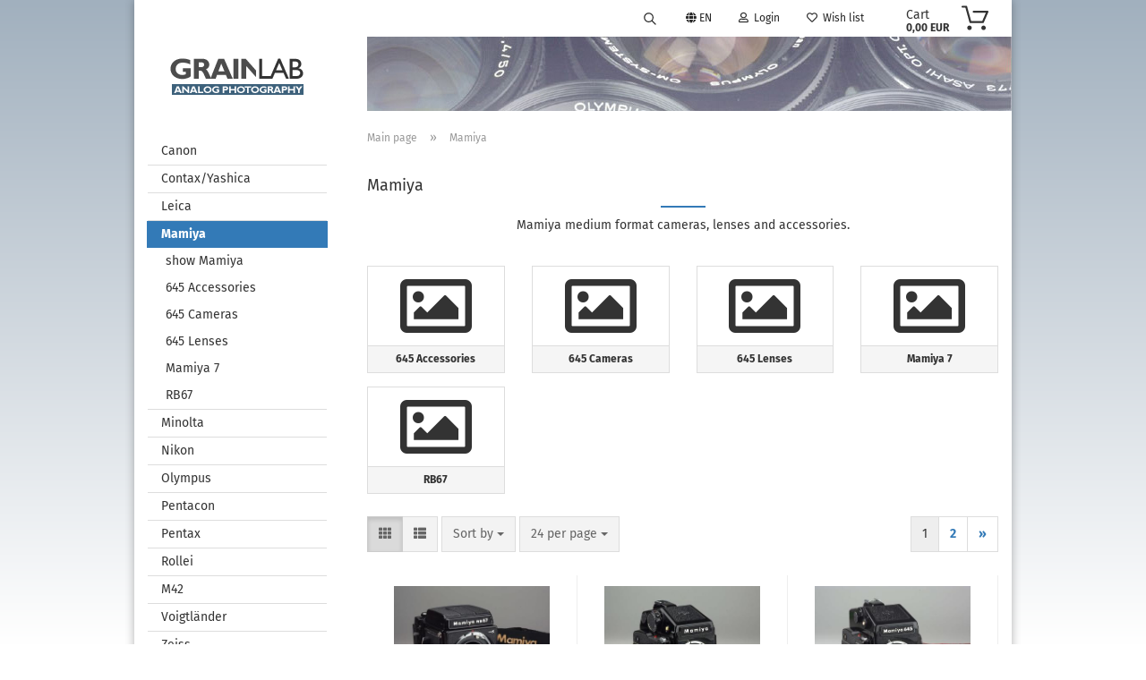

--- FILE ---
content_type: text/html; charset=utf-8
request_url: https://www.grainlab.com/en/mamiya/
body_size: 20625
content:





	<!DOCTYPE html>
	<html xmlns="http://www.w3.org/1999/xhtml" dir="ltr" lang="en">
		
			<head>
				
					
					<!--

					=========================================================
					Shopsoftware by Gambio GmbH (c) 2005-2021 [www.gambio.de]
					=========================================================

					Gambio GmbH offers you highly scalable E-Commerce-Solutions and Services.
					The Shopsoftware is redistributable under the GNU General Public License (Version 2) [http://www.gnu.org/licenses/gpl-2.0.html].
					based on: E-Commerce Engine Copyright (c) 2006 xt:Commerce, created by Mario Zanier & Guido Winger and licensed under GNU/GPL.
					Information and contribution at http://www.xt-commerce.com

					=========================================================
					Please visit our website: www.gambio.de
					=========================================================

					-->
				

                

	

                    
                

				
					<meta name="viewport" content="width=device-width, initial-scale=1, minimum-scale=1.0" />
				

				
					<meta http-equiv="Content-Type" content="text/html; charset=utf-8" />
		<meta name="language" content="en" />
		<meta name="keywords" content="mamiya, medium format, rb67, c330, c220, rz67, 645, sekor lens, finder" />
		<meta name="description" content="Our current product range of Mamiya medium format cameras, sekor lenses, finder and accessories." />
		<meta property="og:description" content="Our current product range of Mamiya medium format cameras, sekor lenses, finder and accessories." />
		<meta property="og:image" content="https://www.grainlab.com/images/categories/og/" />
		<meta property="og:title" content="Mamiya" />
		<meta property="og:type" content="product.group" />
		<title>Mamiya medium format cameras, lenses and accessories. - Grainlab</title>

				

								
									

				
					<base href="https://www.grainlab.com/" />
				

				
											
							<link rel="shortcut icon" href="https://www.grainlab.com/images/logos/favicon.ico" type="image/x-icon" />
						
									

				
											
							<link rel="apple-touch-icon" href="https://www.grainlab.com/images/logos/favicon.png" />
						
									

				
					                        
                            <link id="main-css" type="text/css" rel="stylesheet" href="public/theme/styles/system/main.min.css?bust=1756183827" />
                        
									

				
					<meta name="robots" content="index,follow" />
		<link rel="canonical" href="https://www.grainlab.com/en/mamiya/" />
		<meta property="og:url" content="https://www.grainlab.com/en/mamiya/">
		<link rel="alternate" hreflang="x-default" href="https://www.grainlab.com/de/mamiya/" />
		<link rel="alternate" hreflang="en" href="https://www.grainlab.com/en/mamiya/" />
		<link rel="alternate" hreflang="de" href="https://www.grainlab.com/de/mamiya/" />
		<link rel="next" href="https://www.grainlab.com/en/mamiya/?page=2" />
		
				

				
									

				
									

			</head>
		
		
			<body class="page-index-type-c86 page-index-type-gm_boosted_category page-index-type-language page-index-type-cat page-index-type-cPath page-index-type-is-filtering"
				  data-gambio-namespace="https://www.grainlab.com/public/theme/javascripts/system"
				  data-jse-namespace="https://www.grainlab.com/JSEngine/build"
				  data-gambio-controller="initialize"
				  data-gambio-widget="input_number responsive_image_loader transitions header image_maps modal history dropdown core_workarounds anchor"
				  data-input_number-separator=","
					>

				
					
				

				
									

				
									
		




	



	
		<div id="outer-wrapper" >
			
				<header id="header" class="navbar">
					
                







    <div id="topbar-container">

        
                            
                    <div class="hidden-sm hidden-md hidden-lg top-mobile-search">
                        






	<div class="navbar-search collapse">

		
			<form role="search" action="en/advanced_search_result.php" method="get" data-gambio-widget="live_search">

				<div class="navbar-search-input-group input-group">
					<input type="text" id="search-field-input" name="keywords" placeholder="Search..." class="form-control search-input" autocomplete="off" />
					
						<button aria-label="Search..." type="submit">
							<img src="public/theme/images/svgs/search.svg" class="gx-search-input svg--inject" alt="search icon">
						</button>
					
                    <label for="search-field-input" class="control-label sr-only">Search...</label>
					

				</div>


									<input type="hidden" value="1" name="inc_subcat" />
				
				<div class="search-result-container"></div>

			</form>
		
	</div>


                    </div>
                
                    

        
            <div class="navbar-topbar">
                
                    <nav data-gambio-widget="menu link_crypter" data-menu-switch-element-position="false" data-menu-events='{"desktop": ["click"], "mobile": ["click"]}' data-menu-ignore-class="dropdown-menu">
                        <ul class="nav navbar-nav navbar-right">

                            <li class="navbar-topbar-item">
                                <ul id="secondaryNavigation" class="nav navbar-nav ignore-menu">
                                                                    </ul>

                                <script id="secondaryNavigation-menu-template" type="text/mustache">
                                    
                                        <ul id="secondaryNavigation" class="nav navbar-nav">
                                            <li v-for="(item, index) in items" class="navbar-topbar-item hidden-xs content-manager-item">
                                                <a href="javascript:;" :title="item.title" @click="goTo(item.content)">
                                                    <span class="fa fa-arrow-circle-right visble-xs-block"></span>
                                                    {{item.title}}
                                                </a>
                                            </li>
                                        </ul>
                                    
                                </script>
                            </li>

                            
                                                                    
                                        <li class="navbar-topbar-item topbar-search hidden-xs">
                                            <a href="#" title="Search">
                                                
                                                                                                            
                                                            <svg xmlns="http://www.w3.org/2000/svg" viewBox="0 0 40 40">
                                                                <g data-name="Ebene 2">
                                                                    <g data-name="Ebene 1">
                                                                        <rect class="cls-1" width="40" height="40"/>
                                                                        <path d="M33.34,31.74,25.49,23.9a10.73,10.73,0,1,0-1.59,1.59l7.84,7.85a.59.59,0,0,0,.8,0l.8-.8A.59.59,0,0,0,33.34,31.74ZM17.19,25.63a8.44,8.44,0,1,1,8.44-8.44A8.45,8.45,0,0,1,17.19,25.63Z"/>
                                                                    </g>
                                                                </g>
                                                            </svg>
                                                        
                                                                                                    
                                            </a>

                                            <ul class="level_2 dropdown-menu ignore-menu arrow-top">
                                                <li class="arrow"></li>
                                                <li class="search-dropdown">
                                                    






	<div class="navbar-search collapse">

		
			<form role="search" action="en/advanced_search_result.php" method="get" data-gambio-widget="live_search">

				<div class="navbar-search-input-group input-group">
					<input type="text" id="search-field-input" name="keywords" placeholder="Search..." class="form-control search-input" autocomplete="off" />
					
						<button aria-label="Search..." type="submit">
							<img src="public/theme/images/svgs/search.svg" class="gx-search-input svg--inject" alt="search icon">
						</button>
					
                    <label for="search-field-input" class="control-label sr-only">Search...</label>
					

				</div>


									<input type="hidden" value="1" name="inc_subcat" />
				
				<div class="search-result-container"></div>

			</form>
		
	</div>


                                                </li>
                                            </ul>
                                        </li>
                                    
                                                            

                            
                                                            

                            
                                                            

                            
                                                            

                            
                                                            

                                                            <li class="dropdown navbar-topbar-item first">

                                    
                                                                                    
                                                <a href="#" class="dropdown-toggle" data-toggle-hover="dropdown">

                                                    
                                                        <span class="language-code hidden-xs">
                                                                                                                            
                                                                    <span class="fa fa-globe"></span>
                                                                
                                                                                                                        en
                                                        </span>
                                                    

                                                    
                                                        <span class="visible-xs-block">
                                                                                                                            
                                                                    <span class="fa fa-globe"></span>
                                                                
                                                                                                                        &nbsp;Language
                                                        </span>
                                                    
                                                </a>
                                            
                                                                            

                                    <ul class="level_2 dropdown-menu ignore-menu arrow-top">
                                        <li class="arrow"></li>
                                        <li>
                                            
                                                <form action="/en/mamiya/" method="POST" class="form-horizontal">

                                                    
                                                                                                                    
                                                                <div class="form-group">
                                                                    <label for="language-switch-dropdown" style="display: inline">Change language
                                                                        
	<select id="language-switch-dropdown" name="language" class="form-control">
					
				<option value="de">Deutsch</option>
			
					
				<option value="en" selected="selected">English</option>
			
			</select>

                                                                    </label>
                                                                </div>
                                                            
                                                                                                            

                                                    
                                                                                                            

                                                    
                                                                                                            

                                                    
                                                        <div class="dropdown-footer row">
                                                            <input type="submit" class="btn btn-primary btn-block" value="Save" title="Save" />
                                                        </div>
                                                    

                                                    

                                                </form>
                                            
                                        </li>
                                    </ul>
                                </li>
                            
                            
                                                                    
                                        <li class="dropdown navbar-topbar-item">
                                            <a title="Login" href="/en/mamiya/#" class="dropdown-toggle" data-toggle-hover="dropdown">
                                                
                                                                                                            
                                                            <span class="fa fa-user-o"></span>
                                                        
                                                                                                    

                                                &nbsp;Login
                                            </a>
                                            




	<ul class="dropdown-menu dropdown-menu-login arrow-top">
		
			<li class="arrow"></li>
		
		
		
			<li class="dropdown-header hidden-xs">Log in</li>
		
		
		
			<li>
				<form action="https://www.grainlab.com/en/login.php?action=process" method="post" class="form-horizontal">
					<input type="hidden" name="return_url" value="https://www.grainlab.com/en/mamiya/">
					<input type="hidden" name="return_url_hash" value="1e3058b7070f19e01b55ec9c44b01fbd0f7abb3b206c7637a8b7807d7602b3b5">
					
						<div class="form-group">
                            <label for="box-login-dropdown-login-username" class="form-control sr-only">Email</label>
							<input autocomplete="username" type="email" id="box-login-dropdown-login-username" oninvalid="this.setCustomValidity('Please enter a valid password.')" class="form-control" placeholder="Email" name="email_address" aria-label="Email" />
						</div>
					
					
                        <div class="form-group password-form-field" data-gambio-widget="show_password">
                            <label for="box-login-dropdown-login-password" class="form-control sr-only">Password</label>
                            <input autocomplete="current-password" type="password" id="box-login-dropdown-login-password" class="form-control" placeholder="Password" name="password" />
                            <button class="btn show-password hidden" type="button">
                                <i class="fa fa-eye" aria-hidden="true"></i>
                                <span class="sr-only">Toggle Password View</span>
                            </button>
                        </div>
					
					
						<div class="dropdown-footer row">
							
	
								
									<input type="submit" class="btn btn-primary btn-block" value="Login" />
								
								<ul>
									
										<li>
											<a title="Create a new account" href="https://www.grainlab.com/en/shop.php?do=CreateRegistree">
												Create a new account
											</a>
										</li>
									
									
										<li>
											<a title="Forgot password?" href="https://www.grainlab.com/en/password_double_opt.php">
												Forgot password?
											</a>
										</li>
									
								</ul>
							
	

	
						</div>
					
				</form>
			</li>
		
	</ul>


                                        </li>
                                    
                                                            

                            
                                                                    
                                        <li class="navbar-topbar-item">
                                            <a href="https://www.grainlab.com/en/wish_list.php" title="Show wish list">
                                                
                                                                                                            
                                                            <span class="fa fa-heart-o"></span>
                                                        
                                                                                                    

                                                &nbsp;Wish list
                                            </a>
                                        </li>
                                    
                                                            

                            
                        </ul>
                    </nav>
                
            </div>
        
    </div>

    


	<div class="inside">

		<div class="row">

		
												
			<div class="navbar-header">
									
							
		<a class="navbar-brand" href="https://www.grainlab.com/en/" title="Grainlab">
			<img id="main-header-logo" class="img-responsive" src="https://www.grainlab.com/images/logos/logo_logo.gif" alt="Grainlab-Logo">
		</a>
	
					
								
					
	
	
		
	
				<button type="button" class="navbar-toggle cart-icon" data-toggle="cart">
			<svg width="24" xmlns="http://www.w3.org/2000/svg" viewBox="0 0 40 40"><defs><style>.cls-1{fill:none;}</style></defs><title>cart</title><g id="Ebene_2" data-name="Ebene 2"><g id="Ebene_1-2" data-name="Ebene 1"><path d="M31,13.66a1.08,1.08,0,0,0-1.07-1H26.08V11.28a6.31,6.31,0,0,0-12.62,0v1.36H9.27a1,1,0,0,0-1,1L5.21,32A3.8,3.8,0,0,0,9,35.8H30.19A3.8,3.8,0,0,0,34,31.94Zm-15.42-1V11.28a4.2,4.2,0,0,1,8.39,0v1.35Zm-1.06,5.59a1.05,1.05,0,0,0,1.06-1.06v-2.4H24v2.4a1.06,1.06,0,0,0,2.12,0v-2.4h2.84L31.86,32a1.68,1.68,0,0,1-1.67,1.68H9a1.67,1.67,0,0,1-1.68-1.61l2.94-17.31h3.19v2.4A1.06,1.06,0,0,0,14.51,18.22Z"/></g></g></svg>
			<span class="cart-products-count hidden">
            0
        </span>
		</button>
	

				
			</div>
			
											
		

		
					

		
					

		
    		<!-- layout_header honeygrid -->
							
					


	<nav id="cart-container" class="navbar-cart" data-gambio-widget="menu cart_dropdown" data-menu-switch-element-position="false">
		
			<ul class="cart-container-inner">
				
					<li>
						<a href="https://www.grainlab.com/en/shopping_cart.php" class="dropdown-toggle">
							
								<img src="public/theme/images/svgs/basket.svg" alt="shopping cart icon" class="gx-cart-basket svg--inject">
								<span class="cart">
									Cart<br />
									<span class="products">
										0,00 EUR
									</span>
								</span>
							
							
																	<span class="cart-products-count hidden">
										
									</span>
															
						</a>

						
							



	<ul class="dropdown-menu arrow-top cart-dropdown cart-empty">
		
			<li class="arrow"></li>
		
	
		
					
	
		
			<li class="cart-dropdown-inside">
		
				
									
				
									
						<div class="cart-empty">
							You do not have any products in your shopping cart yet.
						</div>
					
								
			</li>
		
	</ul>
						
					</li>
				
			</ul>
		
	</nav>

				
											

		</div>

	</div>
    
    <div id="offcanvas-cart-overlay"></div>
    <div id="offcanvas-cart-content">

        <button aria-label="Close Shopping cart" data-toggle="cart" class="offcanvas-cart-close c-hamburger c-hamburger--htx">
            <span></span>
            Menu
        </button>
        <!-- layout_header_cart_dropdown begin -->
        



	<ul class="dropdown-menu arrow-top cart-dropdown cart-empty">
		
			<li class="arrow"></li>
		
	
		
					
	
		
			<li class="cart-dropdown-inside">
		
				
									
				
									
						<div class="cart-empty">
							You do not have any products in your shopping cart yet.
						</div>
					
								
			</li>
		
	</ul>
        <!-- layout_header_cart_dropdown end -->

    </div>









	<noscript>
		<div class="alert alert-danger noscript-notice" role="alert">
			JavaScript is not activated in your browser. Please activate JavaScript to have access to all shop functions and all shop content.
		</div>
	</noscript>


     



	
					
				<div id="categories">
					<div class="navbar-collapse collapse">
						
							<nav class="navbar-default navbar-categories hidden-sm hidden-md hidden-lg" data-gambio-widget="menu">
								
									<ul class="level-1 nav navbar-nav">
																				
										
											<li class="dropdown dropdown-more" style="display: none">
												
													<a class="dropdown-toggle" href="#" title="">
														More
													</a>
												
												
													<ul class="level-2 dropdown-menu ignore-menu"></ul>
												
											</li>
										
									</ul>
								
							</nav>
						
					</div>
				</div>
			
			

				</header>
				<button id="meco-overlay-menu-toggle" aria-label="Close Shopping cart" data-toggle="menu" class="c-hamburger c-hamburger--htx visible-xs-block">
					<span></span> Menu
				</button>
				<div id="meco-overlay-menu">
					
																									<div class="meco-overlay-menu-search">
								






	<div class=" collapse">

		
			<form role="search" action="en/advanced_search_result.php" method="get" data-gambio-widget="live_search">

				<div class="- ">
					<input type="text" id="search-field-input-overlay" name="keywords" placeholder="Search..." class="form-control search-input" autocomplete="off" />
					
						<button aria-label="Search..." type="submit">
							<img src="public/theme/images/svgs/search.svg" class="gx-search-input svg--inject" alt="search icon">
						</button>
					
                    <label for="search-field-input-overlay" class="control-label sr-only">Search...</label>
					

				</div>


									<input type="hidden" value="1" name="inc_subcat" />
				
				<div class="search-result-container"></div>

			</form>
		
	</div>


							</div>
											
				</div>
			

			
				
				

			
				<div id="wrapper">
					<div class="row">

						
							<div id="main">
								<div class="main-inside">
									
										
	
			<script type="application/ld+json">{"@context":"https:\/\/schema.org","@type":"BreadcrumbList","itemListElement":[{"@type":"ListItem","position":1,"name":"Main page","item":"https:\/\/www.grainlab.com\/"},{"@type":"ListItem","position":2,"name":"Mamiya","item":"https:\/\/www.grainlab.com\/en\/mamiya\/"}]}</script>
	    
		<div id="breadcrumb_navi">
            				<span class="breadcrumbEntry">
													<a href="https://www.grainlab.com/" class="headerNavigation" >
								<span aria-label="Main page">Main page</span>
							</a>
											</span>
                <span class="breadcrumbSeparator"> &raquo; </span>            				<span class="breadcrumbEntry">
													<span aria-label="Mamiya">Mamiya</span>
                        					</span>
                            		</div>
    


									

									
										<div id="shop-top-banner">
																					</div>
									

									


	
		<div id="categories-below-breadcrumb_86" data-gx-content-zone="categories-below-breadcrumb_86" class="gx-content-zone">
<style>
	#textbox-tx8mr0xl3 {
		background: rgba(255, 255, 255, 0);
		border-top-width: 0px;
		border-right-width: 0px;
		border-bottom-width: 0px;
		border-left-width: 0px;
		border-style: none;
		border-color: red;
	}

	#column-id-uu2qbbilx {
		background: rgba(255, 255, 255, 0);
		border-top-width: 0px;
		border-right-width: 0px;
		border-bottom-width: 0px;
		border-left-width: 0px;
		border-style: none;
		border-color: red;
	}
</style>

<div class="container-fluid">
	<div id="textbox-tx8mr0xl3" class="gx-content-zone-row row textbox-wz5rrbn5x">
		<div id="column-id-uu2qbbilx" class="gx-content-zone-col  col-md-12">
		</div>
	</div>
</div>

</div>
	

	
		


	<div class="filter-selection-container hidden">
				
		
		<p><strong>Current filter</strong></p>
		
		
			</div>
	
	
	
	
		
	
					
									
						<h1>Mamiya</h1>
					
							
			


	
					
				<div class="categories-description-container">

					
						
															
                                    								
													
													
								<p class="text-center">Mamiya medium format cameras, lenses and accessories.<br />
&nbsp;</p>
							
												
													
					

				</div>
			
			

	
	
			
			<div class="subcategories-listing-container">
				<ul class="subcategories-listing">
											
							<li class="subcategory-item">
																	<a href="en/mamiya/645-accessories/"
									   title="645 Accessories">
																					
												<span class="cat-image-container">
																											<div class="fa fa-picture-o"></div>
																									</span>
											
																															
												<span class="cat-name">
													645 Accessories
												</span>
											
																			</a>
															</li>
						
											
							<li class="subcategory-item">
																	<a href="en/mamiya/645-cameras/"
									   title="645 Cameras">
																					
												<span class="cat-image-container">
																											<div class="fa fa-picture-o"></div>
																									</span>
											
																															
												<span class="cat-name">
													645 Cameras
												</span>
											
																			</a>
															</li>
						
											
							<li class="subcategory-item">
																	<a href="en/mamiya/645-lenses/"
									   title="645 Lenses">
																					
												<span class="cat-image-container">
																											<div class="fa fa-picture-o"></div>
																									</span>
											
																															
												<span class="cat-name">
													645 Lenses
												</span>
											
																			</a>
															</li>
						
											
							<li class="subcategory-item">
																	<a href="en/mamiya/mamiya-7/"
									   title="Mamiya 7">
																					
												<span class="cat-image-container">
																											<div class="fa fa-picture-o"></div>
																									</span>
											
																															
												<span class="cat-name">
													Mamiya 7
												</span>
											
																			</a>
															</li>
						
											
							<li class="subcategory-item">
																	<a href="en/mamiya/rb67/"
									   title="RB67">
																					
												<span class="cat-image-container">
																											<div class="fa fa-picture-o"></div>
																									</span>
											
																															
												<span class="cat-name">
													RB67
												</span>
											
																			</a>
															</li>
						
									</ul>
			</div>
		
	
	
		
	






	




	
		
	

	
		
	

	
		
	
					
							
			


	
			

	

	

				
		
							
		
		


	<div class="productlisting-filter-container"
		 data-gambio-widget="product_listing_filter"
		 data-product_listing_filter-target=".productlist-viewmode">
		<form name="panel"
			  action="/en/mamiya/"
			  method="get" >
			<input type="hidden" name="view_mode" value="tiled" />

			<div class="row">
                <div class="col-xs-12 col-lg-6">

					
	<div class="productlisting-filter-hiddens">
			</div>

					
						<div class="jsPanelViewmode panel-viewmode clearfix productlist-viewmode-grid btn-group">
							<a href="/"
                               role="button"
							   class="btn btn-default jsProductListingGrid productlisting-listing-grid active"
							   data-product_listing_filter-add="productlist-viewmode-grid"
							   data-product_listing_filter-url-param="tiled"
							   rel="nofollow"
							   aria-label="Grid View"
							   title="Grid View"> <i class="fa fa-th"></i> </a> <a href="/"
                                                                                             role="button"
																											   class="btn btn-default jsProductListingList productlisting-listing-list"
																											   data-product_listing_filter-add="productlist-viewmode-list"
																											   data-product_listing_filter-url-param="default"
																											   rel="nofollow"
																											   aria-label="List View"
																											   title="List View">
								<i class="fa fa-th-list"></i> </a>
						</div>
					

					
						<a href="#filterbox-container"
						   class="btn btn-default filter-button js-open-modal hidden-sm hidden-md hidden-lg"
						   data-modal-type="alert"
						   data-modal-settings='{"title": "FILTER", "dialogClass": "box-filter"}'
						   rel="nofollow">
							<i class="fa fa-filter"></i>
                            <span class="sr-only">FILTER</span>
                        </a>
					


					
						<div class="btn-group dropdown custom-dropdown" data-dropdown-shorten="null">
							
								<button type="button" role="combobox" class="btn btn-default dropdown-toggle">
									<span class="dropdown-name">
										Sort by 
																			</span> <span class="caret"></span>
								</button>
							
							
								<ul class="dropdown-menu">
									<li><a data-rel="price_asc"
										   href="/"
										   rel="nofollow"
										   title="Price ascending">Price ascending</a>
									</li>
									<li><a data-rel="price_desc"
										   href="/"
										   rel="nofollow"
										   title="Price descending order">Price descending order</a></li>
									<li class="divider"></li>
									<li><a data-rel="name_asc"
										   href="/"
										   rel="nofollow"
										   title="Name ascending">Name ascending</a>
									</li>
									<li><a data-rel="name_desc"
										   href="/"
										   rel="nofollow"
										   title="Name descending order">Name descending order</a>
									</li>
									<li class="divider"></li>
									<li><a data-rel="date_asc"
										   href="/"
										   rel="nofollow"
										   title="Date added ascending">Date added ascending</a>
									</li>
									<li><a data-rel="date_desc"
										   href="/"
										   rel="nofollow"
										   title="Date added descending order">Date added descending order</a>
									</li>
									<li class="divider"></li>
									<li><a data-rel="shipping_asc"
										   href="/"
										   rel="nofollow"
										   title="Delivery time ascending">Delivery time ascending</a></li>
									<li><a data-rel="shipping_desc"
										   href="/"
										   rel="nofollow"
										   title="Delivery time descending order">Delivery time descending order</a></li>
								</ul>
							
							
                                <label for="sort-listing-option-panel" class="form-control sr-only">Sort by </label>
								<select id="sort-listing-option-panel" name="listing_sort" class="jsReload input-select">
									<option value="" selected="selected">Sort by </option>
									<option value="price_asc">Price ascending</option>
									<option value="price_desc">Price descending order</option>
									<option value="name_asc">Name ascending</option>
									<option value="name_desc">Name descending order</option>
									<option value="date_asc">Date added ascending</option>
									<option value="date_desc">Date added descending order</option>
									<option value="shipping_asc">Delivery time ascending</option>
									<option value="shipping_desc">Delivery time descending order</option>
								</select>
							
						</div>
					

					
					
						<div class="btn-group dropdown custom-dropdown" data-dropdown-shorten="null">
							
								<button type="button" role="combobox" class="btn btn-default dropdown-toggle">
									<span class="dropdown-name">
										24 per page
																			</span> <span class="caret"></span>
								</button>
							
							
								<ul class="dropdown-menu">
									<li>										<a data-rel="24" href="/" title="24 per page" rel="nofollow">24 per page</a></li>
									<li>										<a data-rel="48" href="/" title="48 per page" rel="nofollow">48 per page</a></li>
									<li>										<a data-rel="72" href="/" title="72 per page" rel="nofollow">72 per page</a></li>
									<li>										<a data-rel="144" href="/" title="144 per page" rel="nofollow">144 per page</a></li>
									<li>										<a data-rel="288" href="/" title="288 per page" rel="nofollow">288 per page</a></li>
								</ul>
							
							
                                <label for="items-per-page-dropdown-option-panel" class="form-control sr-only"> per page</label>
								<select id="items-per-page-dropdown-option-panel" name="listing_count" class="jsReload input-select">
									<option value="24">24 per page</option>
									<option value="48">48 per page</option>
									<option value="72">72 per page</option>
									<option value="144">144 per page</option>
									<option value="288">288 per page</option>
								</select>
							
						</div>
					

				</div>

				
                    <div class="col-xs-12 col-lg-6">
						



	<div class="panel-pagination text-right">
		<nav>
			<ul class="pagination">
				<li>
									</li><!-- to avoid spaces
									--><li>
											<span class="active">1</span>
									</li><!-- to avoid spaces
									--><li>
											<a href="https://www.grainlab.com/en/mamiya/?page=2" title="page 1">2</a>
									</li><!-- to avoid spaces
								--><li>
											<a href="https://www.grainlab.com/en/mamiya/?page=2" 
						   title="next page">&raquo;</a>
									</li>
			</ul>
		</nav>
	</div>
					</div>
				

			</div>

		</form>
	</div>

	

	
		<div class="container-fluid"
			 data-gambio-widget="product_hover"
			 data-product_hover-scope=".productlist-viewmode-grid">
			<div class="row product-filter-target productlist productlist-viewmode productlist-viewmode-grid"
				 data-gambio-widget="cart_handler">

				
					




		
								
								
		
			
		
	
		
			
		
	
		
			






	
		
	

	
		<div class="product-container has-gallery"
				 data-index="productlist_11543">

			
				<form  class="product-tile no-status-check">
					
					
						<div class="inside">
							<div class="content-container">
								<div class="content-container-inner">
									
									
										<figure class="image" id="productlist_11543_img">
											
																									
																																																	
														<span title="Mamiya RB67 Pro S" class="product-hover-main-image product-image">
                                                            <a href="https://www.grainlab.com/en/mamiya-rb67-pro-s-11543.html">
    															<img src="images/product_images/info_images/mam_rb67pro_s_6a.jpg" alt="Mamiya RB67 Pro S" loading="lazy">
                                                            </a>
														</span>
													
																							

											
																							

											
																							

											
																							
										</figure>
									
									
									
										<div class="title-description">
											
												<div class="title">
													<a href="https://www.grainlab.com/en/mamiya-rb67-pro-s-11543.html" title="Mamiya RB67 Pro S in very good condition.

Perfect working order, only..." class="product-url ">
														Mamiya RB67 Pro S
													</a>
												</div>
											
											

											
																									
														<div class="description hidden-grid">
															Mamiya RB67 Pro S in very good condition.<br />
<br />
Perfect working order, only slight wear.<br />
<br />
Item comes with body cap, strap, manual in German langauge and Pro SD film back.
														</div>
													
																							
				
											
												
											

											
																							
				
				
											
												<div class="shipping hidden visible-list">
													
																													
																															
															
															
																																	
																		<div class="shipping-info-short">
																			Delivery time:
																			
																																									
																																													<img src="images/icons/status/green.png" alt="ca. 3-4 days" title="ca. 3-4 days" />
																																												ca. 3-4 days
																					
																																							
																		</div>
																	
																	
																																					
																				<a class="js-open-modal" data-modal-type="iframe" data-modal-settings='{"title": "Delivery time:"}' href="en/popup/Shipping-and-payment-conditions.html" title="abroad may vary" rel="nofollow">
																					(abroad may vary)
																				</a>
																			
																																			
																	
																																			
																	<br />
																															

															
																<span class="products-details-weight-container">
																	
																																			

																	
																																			
																</span>
															
																											
												</div><!-- // .shipping -->
											
				
										</div><!-- // .title-description -->
									

									
										
																					
									
				
									
										<div class="price-tax">

											
																							
											
											
												<div class="price">
													<span class="current-price-container" title="Mamiya RB67 Pro S in very good condition.

Perfect working order, only...">
														479,00 EUR
														
																																																								</span>
												</div>
											

											
												<div class="shipping hidden visible-flyover">
													
																											
													
													
																													
																<div class="shipping-info-short">
																	Delivery time:
																	
																																					
																																									<img src="images/icons/status/green.png" alt="ca. 3-4 days" title="ca. 3-4 days" />
																																								ca. 3-4 days
																			
																																			
																</div>
															
																											
												</div><!-- // .shipping -->
											

											
												<div class="additional-container">
													<!-- Use this if you want to add something to the product tiles -->
												</div>
											
				
											
												<div class="tax-shipping-hint hidden-grid">
																											<div class="tax">Price includes VAT under the VAT Secondhand Margin Scheme. VAT content of the price is not reclaimable.  excl. 
				<a class="gm_shipping_link lightbox_iframe" href="https://www.grainlab.com/en/popup/Shipping-and-payment-conditions.html"
						target="_self"
						rel="nofollow"
						data-modal-settings='{"title":"Shipping costs", "sectionSelector": ".content_text", "bootstrapClass": "modal-lg"}'>
					<span style="text-decoration:underline">Shipping costs</span>
		        </a></div>
																									</div>
											
				
											
												<div class="cart-error-msg alert alert-danger hidden hidden-grid" role="alert"></div>
											
				
											<div class="button-input hidden-grid" >
												
																											
															<div class="row">
																<div class="col-xs-12 col-lg-3 quantity-input" data-gambio-widget="input_number">
																	
																																					<input type="hidden" name="products_qty" value="1" />
																																			
																</div>
						
																<div class="col-xs-12 col-lg-9">
																	
																																				
																			<button class="btn btn-primary btn-buy btn-block pull-right js-btn-add-to-cart"
																					type="submit"
																					name="btn-add-to-cart"
																					title="Add to cart">
																																									Add to cart
																																							</button>
																		
																	
																</div>
															</div>
														
																									
											
												<input type="hidden" name="products_id" value="11543" />
											</div><!-- // .button-input -->
										</div><!-- // .price-tax -->
									
								</div><!-- // .content-container-inner -->
							</div><!-- // .content-container -->
						</div><!-- // .inside -->
					
				</form>
			

			
									
						<ul class="gallery">
														
																						
																												
									
										<li class="thumbnails" >
											<span class="align-helper"></span>
											
											
												<img class="img-responsive spinner"
													 data-src="images/product_images/info_images/mam_rb67pro_s_6a.jpg"													 data-thumb-src="images/product_images/thumbnail_images/mam_rb67pro_s_6a.jpg"													src="public/theme/images/loading.gif"
                                                    loading="lazy"
													 alt="Preview: Mamiya RB67 Pro S"													 title="Preview: Mamiya RB67 Pro S"													/>
											
										</li>
									
																						
																												
									
										<li class="thumbnails" >
											<span class="align-helper"></span>
											
											
												<img class="img-responsive spinner"
													 data-src="images/product_images/info_images/mam_rb67pro_s_6b.jpg"													 data-thumb-src="images/product_images/thumbnail_images/mam_rb67pro_s_6b.jpg"													src="public/theme/images/loading.gif"
                                                    loading="lazy"
													 alt="Preview: Mamiya RB67 Pro S"													 title="Preview: Mamiya RB67 Pro S"													/>
											
										</li>
									
																						
																												
									
										<li class="thumbnails" >
											<span class="align-helper"></span>
											
											
												<img class="img-responsive spinner"
													 data-src="images/product_images/info_images/mam_rb67pro_s_6c.jpg"													 data-thumb-src="images/product_images/thumbnail_images/mam_rb67pro_s_6c.jpg"													src="public/theme/images/loading.gif"
                                                    loading="lazy"
													 alt="Preview: Mamiya RB67 Pro S"													 title="Preview: Mamiya RB67 Pro S"													/>
											
										</li>
									
																						
																												
									
										<li class="thumbnails" >
											<span class="align-helper"></span>
											
											
												<img class="img-responsive spinner"
													 data-src="images/product_images/info_images/mam_rb67pro_s_6d.jpg"													 data-thumb-src="images/product_images/thumbnail_images/mam_rb67pro_s_6d.jpg"													src="public/theme/images/loading.gif"
                                                    loading="lazy"
													 alt="Preview: Mamiya RB67 Pro S"													 title="Preview: Mamiya RB67 Pro S"													/>
											
										</li>
									
																																		
						</ul>
					
							
		</div><!-- // .product-container -->
	

		
	
		
								
								
		
			
		
	
		
			
		
	
		
			






	
		
	

	
		<div class="product-container has-gallery"
				 data-index="productlist_11527">

			
				<form  class="product-tile no-status-check">
					
					
						<div class="inside">
							<div class="content-container">
								<div class="content-container-inner">
									
									
										<figure class="image" id="productlist_11527_img">
											
																									
																																																	
														<span title="Mamiya M645 + PD Prism Finder" class="product-hover-main-image product-image">
                                                            <a href="https://www.grainlab.com/en/mamiya-m645-pd-prism-finder.html">
    															<img src="images/product_images/info_images/mam_m645_27a.jpg" alt="Mamiya M645 + PD Prism Finder" loading="lazy">
                                                            </a>
														</span>
													
																							

											
																							

											
																							

											
																							
										</figure>
									
									
									
										<div class="title-description">
											
												<div class="title">
													<a href="https://www.grainlab.com/en/mamiya-m645-pd-prism-finder.html" title="Mamiya M645 6x4.5 medium format camera with PD Prism Finder.

The camera is..." class="product-url ">
														Mamiya M645 + PD Prism Finder
													</a>
												</div>
											
											

											
																									
														<div class="description hidden-grid">
															Mamiya M645 6x4.5 medium format camera with PD Prism Finder.<br />
<br />
The camera is in perfect working order, the light seals have been renewed.<br />
Only slight wear.
														</div>
													
																							
				
											
												
											

											
																							
				
				
											
												<div class="shipping hidden visible-list">
													
																													
																															
															
															
																																	
																		<div class="shipping-info-short">
																			Delivery time:
																			
																																									
																																													<img src="images/icons/status/green.png" alt="ca. 3-4 days" title="ca. 3-4 days" />
																																												ca. 3-4 days
																					
																																							
																		</div>
																	
																	
																																					
																				<a class="js-open-modal" data-modal-type="iframe" data-modal-settings='{"title": "Delivery time:"}' href="en/popup/Shipping-and-payment-conditions.html" title="abroad may vary" rel="nofollow">
																					(abroad may vary)
																				</a>
																			
																																			
																	
																																			
																	<br />
																															

															
																<span class="products-details-weight-container">
																	
																																			

																	
																																			
																</span>
															
																											
												</div><!-- // .shipping -->
											
				
										</div><!-- // .title-description -->
									

									
										
																					
									
				
									
										<div class="price-tax">

											
																							
											
											
												<div class="price">
													<span class="current-price-container" title="Mamiya M645 6x4.5 medium format camera with PD Prism Finder.

The camera is...">
														349,00 EUR
														
																																																								</span>
												</div>
											

											
												<div class="shipping hidden visible-flyover">
													
																											
													
													
																													
																<div class="shipping-info-short">
																	Delivery time:
																	
																																					
																																									<img src="images/icons/status/green.png" alt="ca. 3-4 days" title="ca. 3-4 days" />
																																								ca. 3-4 days
																			
																																			
																</div>
															
																											
												</div><!-- // .shipping -->
											

											
												<div class="additional-container">
													<!-- Use this if you want to add something to the product tiles -->
												</div>
											
				
											
												<div class="tax-shipping-hint hidden-grid">
																											<div class="tax">Price includes VAT under the VAT Secondhand Margin Scheme. VAT content of the price is not reclaimable.  excl. 
				<a class="gm_shipping_link lightbox_iframe" href="https://www.grainlab.com/en/popup/Shipping-and-payment-conditions.html"
						target="_self"
						rel="nofollow"
						data-modal-settings='{"title":"Shipping costs", "sectionSelector": ".content_text", "bootstrapClass": "modal-lg"}'>
					<span style="text-decoration:underline">Shipping costs</span>
		        </a></div>
																									</div>
											
				
											
												<div class="cart-error-msg alert alert-danger hidden hidden-grid" role="alert"></div>
											
				
											<div class="button-input hidden-grid" >
												
																											
															<div class="row">
																<div class="col-xs-12 col-lg-3 quantity-input" data-gambio-widget="input_number">
																	
																																					<input type="hidden" name="products_qty" value="1" />
																																			
																</div>
						
																<div class="col-xs-12 col-lg-9">
																	
																																				
																			<button class="btn btn-primary btn-buy btn-block pull-right js-btn-add-to-cart"
																					type="submit"
																					name="btn-add-to-cart"
																					title="Add to cart">
																																									Add to cart
																																							</button>
																		
																	
																</div>
															</div>
														
																									
											
												<input type="hidden" name="products_id" value="11527" />
											</div><!-- // .button-input -->
										</div><!-- // .price-tax -->
									
								</div><!-- // .content-container-inner -->
							</div><!-- // .content-container -->
						</div><!-- // .inside -->
					
				</form>
			

			
									
						<ul class="gallery">
														
																						
																												
									
										<li class="thumbnails" >
											<span class="align-helper"></span>
											
											
												<img class="img-responsive spinner"
													 data-src="images/product_images/info_images/mam_m645_27a.jpg"													 data-thumb-src="images/product_images/thumbnail_images/mam_m645_27a.jpg"													src="public/theme/images/loading.gif"
                                                    loading="lazy"
													 alt="Preview: Mamiya M645 + PD Prism Finder"													 title="Preview: Mamiya M645 + PD Prism Finder"													/>
											
										</li>
									
																						
																												
									
										<li class="thumbnails" >
											<span class="align-helper"></span>
											
											
												<img class="img-responsive spinner"
													 data-src="images/product_images/info_images/mam_m645_27b.jpg"													 data-thumb-src="images/product_images/thumbnail_images/mam_m645_27b.jpg"													src="public/theme/images/loading.gif"
                                                    loading="lazy"
													 alt="Preview: Mamiya M645 + PD Prism Finder"													 title="Preview: Mamiya M645 + PD Prism Finder"													/>
											
										</li>
									
																						
																												
									
										<li class="thumbnails" >
											<span class="align-helper"></span>
											
											
												<img class="img-responsive spinner"
													 data-src="images/product_images/info_images/mam_m645_27c.jpg"													 data-thumb-src="images/product_images/thumbnail_images/mam_m645_27c.jpg"													src="public/theme/images/loading.gif"
                                                    loading="lazy"
													 alt="Preview: Mamiya M645 + PD Prism Finder"													 title="Preview: Mamiya M645 + PD Prism Finder"													/>
											
										</li>
									
																						
																												
									
										<li class="thumbnails" >
											<span class="align-helper"></span>
											
											
												<img class="img-responsive spinner"
													 data-src="images/product_images/info_images/mam_m645_27d.jpg"													 data-thumb-src="images/product_images/thumbnail_images/mam_m645_27d.jpg"													src="public/theme/images/loading.gif"
                                                    loading="lazy"
													 alt="Preview: Mamiya M645 + PD Prism Finder"													 title="Preview: Mamiya M645 + PD Prism Finder"													/>
											
										</li>
									
																																		
						</ul>
					
							
		</div><!-- // .product-container -->
	

		
	
		
								
								
		
			
		
	
		
			
		
	
		
			






	
		
	

	
		<div class="product-container has-gallery"
				 data-index="productlist_11526">

			
				<form  class="product-tile no-status-check">
					
					
						<div class="inside">
							<div class="content-container">
								<div class="content-container-inner">
									
									
										<figure class="image" id="productlist_11526_img">
											
																									
																																																	
														<span title="Mamiya M645 1000s + AE Prism Finder" class="product-hover-main-image product-image">
                                                            <a href="https://www.grainlab.com/en/mamiya-m645-1000s-ae-prism-finder.html">
    															<img src="images/product_images/info_images/mam_m645_26a.jpg" alt="Mamiya M645 1000s + AE Prism Finder" loading="lazy">
                                                            </a>
														</span>
													
																							

											
																							

											
																							

											
																							
										</figure>
									
									
									
										<div class="title-description">
											
												<div class="title">
													<a href="https://www.grainlab.com/en/mamiya-m645-1000s-ae-prism-finder.html" title="Mamiya M645 1000s medium format camera with AE Prism Finder.

The camera is..." class="product-url ">
														Mamiya M645 1000s + AE Prism Finder
													</a>
												</div>
											
											

											
																									
														<div class="description hidden-grid">
															Mamiya M645 1000s&nbsp;medium format camera with AE Prism Finder.<br />
<br />
The camera is in perfect working order, the light seals and the mirror bumper have been renewed.<br />
Camera shows some signs of use.<br />
<br />
Item comes with body cap and manual in German language.
														</div>
													
																							
				
											
												
											

											
																							
				
				
											
												<div class="shipping hidden visible-list">
													
																													
																															
															
															
																																	
																		<div class="shipping-info-short">
																			Delivery time:
																			
																																									
																																													<img src="images/icons/status/green.png" alt="ca. 3-4 days" title="ca. 3-4 days" />
																																												ca. 3-4 days
																					
																																							
																		</div>
																	
																	
																																					
																				<a class="js-open-modal" data-modal-type="iframe" data-modal-settings='{"title": "Delivery time:"}' href="en/popup/Shipping-and-payment-conditions.html" title="abroad may vary" rel="nofollow">
																					(abroad may vary)
																				</a>
																			
																																			
																	
																																			
																	<br />
																															

															
																<span class="products-details-weight-container">
																	
																																			

																	
																																			
																</span>
															
																											
												</div><!-- // .shipping -->
											
				
										</div><!-- // .title-description -->
									

									
										
																					
									
				
									
										<div class="price-tax">

											
																							
											
											
												<div class="price">
													<span class="current-price-container" title="Mamiya M645 1000s medium format camera with AE Prism Finder.

The camera is...">
														249,00 EUR
														
																																																								</span>
												</div>
											

											
												<div class="shipping hidden visible-flyover">
													
																											
													
													
																													
																<div class="shipping-info-short">
																	Delivery time:
																	
																																					
																																									<img src="images/icons/status/green.png" alt="ca. 3-4 days" title="ca. 3-4 days" />
																																								ca. 3-4 days
																			
																																			
																</div>
															
																											
												</div><!-- // .shipping -->
											

											
												<div class="additional-container">
													<!-- Use this if you want to add something to the product tiles -->
												</div>
											
				
											
												<div class="tax-shipping-hint hidden-grid">
																											<div class="tax">Price includes VAT under the VAT Secondhand Margin Scheme. VAT content of the price is not reclaimable.  excl. 
				<a class="gm_shipping_link lightbox_iframe" href="https://www.grainlab.com/en/popup/Shipping-and-payment-conditions.html"
						target="_self"
						rel="nofollow"
						data-modal-settings='{"title":"Shipping costs", "sectionSelector": ".content_text", "bootstrapClass": "modal-lg"}'>
					<span style="text-decoration:underline">Shipping costs</span>
		        </a></div>
																									</div>
											
				
											
												<div class="cart-error-msg alert alert-danger hidden hidden-grid" role="alert"></div>
											
				
											<div class="button-input hidden-grid" >
												
																											
															<div class="row">
																<div class="col-xs-12 col-lg-3 quantity-input" data-gambio-widget="input_number">
																	
																																					<input type="hidden" name="products_qty" value="1" />
																																			
																</div>
						
																<div class="col-xs-12 col-lg-9">
																	
																																				
																			<button class="btn btn-primary btn-buy btn-block pull-right js-btn-add-to-cart"
																					type="submit"
																					name="btn-add-to-cart"
																					title="Add to cart">
																																									Add to cart
																																							</button>
																		
																	
																</div>
															</div>
														
																									
											
												<input type="hidden" name="products_id" value="11526" />
											</div><!-- // .button-input -->
										</div><!-- // .price-tax -->
									
								</div><!-- // .content-container-inner -->
							</div><!-- // .content-container -->
						</div><!-- // .inside -->
					
				</form>
			

			
									
						<ul class="gallery">
														
																						
																												
									
										<li class="thumbnails" >
											<span class="align-helper"></span>
											
											
												<img class="img-responsive spinner"
													 data-src="images/product_images/info_images/mam_m645_26a.jpg"													 data-thumb-src="images/product_images/thumbnail_images/mam_m645_26a.jpg"													src="public/theme/images/loading.gif"
                                                    loading="lazy"
													 alt="Preview: Mamiya M645 1000s + AE Prism Finder"													 title="Preview: Mamiya M645 1000s + AE Prism Finder"													/>
											
										</li>
									
																						
																												
									
										<li class="thumbnails" >
											<span class="align-helper"></span>
											
											
												<img class="img-responsive spinner"
													 data-src="images/product_images/info_images/mam_m645_26b.jpg"													 data-thumb-src="images/product_images/thumbnail_images/mam_m645_26b.jpg"													src="public/theme/images/loading.gif"
                                                    loading="lazy"
													 alt="Preview: Mamiya M645 1000s + AE Prism Finder"													 title="Preview: Mamiya M645 1000s + AE Prism Finder"													/>
											
										</li>
									
																						
																												
									
										<li class="thumbnails" >
											<span class="align-helper"></span>
											
											
												<img class="img-responsive spinner"
													 data-src="images/product_images/info_images/mam_m645_26c.jpg"													 data-thumb-src="images/product_images/thumbnail_images/mam_m645_26c.jpg"													src="public/theme/images/loading.gif"
                                                    loading="lazy"
													 alt="Preview: Mamiya M645 1000s + AE Prism Finder"													 title="Preview: Mamiya M645 1000s + AE Prism Finder"													/>
											
										</li>
									
																						
																												
									
										<li class="thumbnails" >
											<span class="align-helper"></span>
											
											
												<img class="img-responsive spinner"
													 data-src="images/product_images/info_images/mam_m645_26d.jpg"													 data-thumb-src="images/product_images/thumbnail_images/mam_m645_26d.jpg"													src="public/theme/images/loading.gif"
                                                    loading="lazy"
													 alt="Preview: Mamiya M645 1000s + AE Prism Finder"													 title="Preview: Mamiya M645 1000s + AE Prism Finder"													/>
											
										</li>
									
																																		
						</ul>
					
							
		</div><!-- // .product-container -->
	

		
	
		
								
								
		
			
		
	
		
			
		
	
		
			






	
		
	

	
		<div class="product-container has-gallery"
				 data-index="productlist_11523">

			
				<form  class="product-tile no-status-check">
					
					
						<div class="inside">
							<div class="content-container">
								<div class="content-container-inner">
									
									
										<figure class="image" id="productlist_11523_img">
											
																									
																																																	
														<span title="Mamiya Sekor C 45mm f/2.8 - M645" class="product-hover-main-image product-image">
                                                            <a href="https://www.grainlab.com/en/mamiya-sekor-c-45mm-f-2-8-m645-11523.html">
    															<img src="images/product_images/info_images/mam_c_sekor_28-45_12a.jpg" alt="Mamiya Sekor C 45mm f/2.8 - M645" loading="lazy">
                                                            </a>
														</span>
													
																							

											
																							

											
																							

											
																							
										</figure>
									
									
									
										<div class="title-description">
											
												<div class="title">
													<a href="https://www.grainlab.com/en/mamiya-sekor-c-45mm-f-2-8-m645-11523.html" title="Mamiya Sekor C 45mm f/2.8 wide angle lens for Mamiya M645 series medium..." class="product-url ">
														Mamiya Sekor C 45mm f/2.8 - M645
													</a>
												</div>
											
											

											
																									
														<div class="description hidden-grid">
															Mamiya Sekor C 45mm f/2.8 wide angle lens for Mamiya M645 series medium format cameras.<br />
<br />
Perfect working order, no issues, only slight wear.<br />
<br />
Item comes with both caps and hood.
														</div>
													
																							
				
											
												
											

											
																							
				
				
											
												<div class="shipping hidden visible-list">
													
																													
																															
															
															
																																	
																		<div class="shipping-info-short">
																			Delivery time:
																			
																																									
																																													<img src="images/icons/status/green.png" alt="ca. 3-4 days" title="ca. 3-4 days" />
																																												ca. 3-4 days
																					
																																							
																		</div>
																	
																	
																																					
																				<a class="js-open-modal" data-modal-type="iframe" data-modal-settings='{"title": "Delivery time:"}' href="en/popup/Shipping-and-payment-conditions.html" title="abroad may vary" rel="nofollow">
																					(abroad may vary)
																				</a>
																			
																																			
																	
																																			
																	<br />
																															

															
																<span class="products-details-weight-container">
																	
																																			

																	
																																			
																</span>
															
																											
												</div><!-- // .shipping -->
											
				
										</div><!-- // .title-description -->
									

									
										
																					
									
				
									
										<div class="price-tax">

											
																							
											
											
												<div class="price">
													<span class="current-price-container" title="Mamiya Sekor C 45mm f/2.8 wide angle lens for Mamiya M645 series medium...">
														399,00 EUR
														
																																																								</span>
												</div>
											

											
												<div class="shipping hidden visible-flyover">
													
																											
													
													
																													
																<div class="shipping-info-short">
																	Delivery time:
																	
																																					
																																									<img src="images/icons/status/green.png" alt="ca. 3-4 days" title="ca. 3-4 days" />
																																								ca. 3-4 days
																			
																																			
																</div>
															
																											
												</div><!-- // .shipping -->
											

											
												<div class="additional-container">
													<!-- Use this if you want to add something to the product tiles -->
												</div>
											
				
											
												<div class="tax-shipping-hint hidden-grid">
																											<div class="tax">Price includes VAT under the VAT Secondhand Margin Scheme. VAT content of the price is not reclaimable.  excl. 
				<a class="gm_shipping_link lightbox_iframe" href="https://www.grainlab.com/en/popup/Shipping-and-payment-conditions.html"
						target="_self"
						rel="nofollow"
						data-modal-settings='{"title":"Shipping costs", "sectionSelector": ".content_text", "bootstrapClass": "modal-lg"}'>
					<span style="text-decoration:underline">Shipping costs</span>
		        </a></div>
																									</div>
											
				
											
												<div class="cart-error-msg alert alert-danger hidden hidden-grid" role="alert"></div>
											
				
											<div class="button-input hidden-grid" >
												
																											
															<div class="row">
																<div class="col-xs-12 col-lg-3 quantity-input" data-gambio-widget="input_number">
																	
																																					<input type="hidden" name="products_qty" value="1" />
																																			
																</div>
						
																<div class="col-xs-12 col-lg-9">
																	
																																				
																			<button class="btn btn-primary btn-buy btn-block pull-right js-btn-add-to-cart"
																					type="submit"
																					name="btn-add-to-cart"
																					title="Add to cart">
																																									Add to cart
																																							</button>
																		
																	
																</div>
															</div>
														
																									
											
												<input type="hidden" name="products_id" value="11523" />
											</div><!-- // .button-input -->
										</div><!-- // .price-tax -->
									
								</div><!-- // .content-container-inner -->
							</div><!-- // .content-container -->
						</div><!-- // .inside -->
					
				</form>
			

			
									
						<ul class="gallery">
														
																						
																												
									
										<li class="thumbnails" >
											<span class="align-helper"></span>
											
											
												<img class="img-responsive spinner"
													 data-src="images/product_images/info_images/mam_c_sekor_28-45_12a.jpg"													 data-thumb-src="images/product_images/thumbnail_images/mam_c_sekor_28-45_12a.jpg"													src="public/theme/images/loading.gif"
                                                    loading="lazy"
													 alt="Preview: Mamiya Sekor C 45mm f/2.8 - M645"													 title="Preview: Mamiya Sekor C 45mm f/2.8 - M645"													/>
											
										</li>
									
																						
																												
									
										<li class="thumbnails" >
											<span class="align-helper"></span>
											
											
												<img class="img-responsive spinner"
													 data-src="images/product_images/info_images/mam_c_sekor_28-45_12b.jpg"													 data-thumb-src="images/product_images/thumbnail_images/mam_c_sekor_28-45_12b.jpg"													src="public/theme/images/loading.gif"
                                                    loading="lazy"
													 alt="Preview: Mamiya Sekor C 45mm f/2.8 - M645"													 title="Preview: Mamiya Sekor C 45mm f/2.8 - M645"													/>
											
										</li>
									
																						
																												
									
										<li class="thumbnails" >
											<span class="align-helper"></span>
											
											
												<img class="img-responsive spinner"
													 data-src="images/product_images/info_images/mam_c_sekor_28-45_12c.jpg"													 data-thumb-src="images/product_images/thumbnail_images/mam_c_sekor_28-45_12c.jpg"													src="public/theme/images/loading.gif"
                                                    loading="lazy"
													 alt="Preview: Mamiya Sekor C 45mm f/2.8 - M645"													 title="Preview: Mamiya Sekor C 45mm f/2.8 - M645"													/>
											
										</li>
									
															
						</ul>
					
							
		</div><!-- // .product-container -->
	

		
	
		
								
								
		
			
		
	
		
			
		
	
		
			






	
		
	

	
		<div class="product-container has-gallery"
				 data-index="productlist_11499">

			
				<form  class="product-tile no-status-check">
					
					
						<div class="inside">
							<div class="content-container">
								<div class="content-container-inner">
									
									
										<figure class="image" id="productlist_11499_img">
											
																									
																																																	
														<span title="Mamiya Sekor C 35mm f/3.5 N - 645" class="product-hover-main-image product-image">
                                                            <a href="https://www.grainlab.com/en/mamiya-sekor-c-35mm-f-3-5-n-645.html">
    															<img src="images/product_images/info_images/mam_c_sekor_35-35_3a.jpg" alt="Mamiya Sekor C 35mm f/3.5 N - 645" loading="lazy">
                                                            </a>
														</span>
													
																							

											
																							

											
																							

											
																							
										</figure>
									
									
									
										<div class="title-description">
											
												<div class="title">
													<a href="https://www.grainlab.com/en/mamiya-sekor-c-35mm-f-3-5-n-645.html" title="Mamiya Sekor C 35mm f/3.5 N wide angle lens for Mamiya 645 series medium..." class="product-url ">
														Mamiya Sekor C 35mm f/3.5 N - 645
													</a>
												</div>
											
											

											
																									
														<div class="description hidden-grid">
															Mamiya Sekor C 35mm f/3.5 N wide angle lens for Mamiya 645 series medium format cameras in excellent condition.<br />
<br />
Perfect working order, no haze, no separation.<br />
Onyl very slight wear.<br />
<br />
Item comes with both caps.
														</div>
													
																							
				
											
												
											

											
																							
				
				
											
												<div class="shipping hidden visible-list">
													
																													
																															
															
															
																																	
																		<div class="shipping-info-short">
																			Delivery time:
																			
																																									
																																													<img src="images/icons/status/green.png" alt="ca. 3-4 days" title="ca. 3-4 days" />
																																												ca. 3-4 days
																					
																																							
																		</div>
																	
																	
																																					
																				<a class="js-open-modal" data-modal-type="iframe" data-modal-settings='{"title": "Delivery time:"}' href="en/popup/Shipping-and-payment-conditions.html" title="abroad may vary" rel="nofollow">
																					(abroad may vary)
																				</a>
																			
																																			
																	
																																			
																	<br />
																															

															
																<span class="products-details-weight-container">
																	
																																			

																	
																																			
																</span>
															
																											
												</div><!-- // .shipping -->
											
				
										</div><!-- // .title-description -->
									

									
										
																					
									
				
									
										<div class="price-tax">

											
																							
											
											
												<div class="price">
													<span class="current-price-container" title="Mamiya Sekor C 35mm f/3.5 N wide angle lens for Mamiya 645 series medium...">
														459,00 EUR
														
																																																								</span>
												</div>
											

											
												<div class="shipping hidden visible-flyover">
													
																											
													
													
																													
																<div class="shipping-info-short">
																	Delivery time:
																	
																																					
																																									<img src="images/icons/status/green.png" alt="ca. 3-4 days" title="ca. 3-4 days" />
																																								ca. 3-4 days
																			
																																			
																</div>
															
																											
												</div><!-- // .shipping -->
											

											
												<div class="additional-container">
													<!-- Use this if you want to add something to the product tiles -->
												</div>
											
				
											
												<div class="tax-shipping-hint hidden-grid">
																											<div class="tax">Price includes VAT under the VAT Secondhand Margin Scheme. VAT content of the price is not reclaimable.  excl. 
				<a class="gm_shipping_link lightbox_iframe" href="https://www.grainlab.com/en/popup/Shipping-and-payment-conditions.html"
						target="_self"
						rel="nofollow"
						data-modal-settings='{"title":"Shipping costs", "sectionSelector": ".content_text", "bootstrapClass": "modal-lg"}'>
					<span style="text-decoration:underline">Shipping costs</span>
		        </a></div>
																									</div>
											
				
											
												<div class="cart-error-msg alert alert-danger hidden hidden-grid" role="alert"></div>
											
				
											<div class="button-input hidden-grid" >
												
																											
															<div class="row">
																<div class="col-xs-12 col-lg-3 quantity-input" data-gambio-widget="input_number">
																	
																																					<input type="hidden" name="products_qty" value="1" />
																																			
																</div>
						
																<div class="col-xs-12 col-lg-9">
																	
																																				
																			<button class="btn btn-primary btn-buy btn-block pull-right js-btn-add-to-cart"
																					type="submit"
																					name="btn-add-to-cart"
																					title="Add to cart">
																																									Add to cart
																																							</button>
																		
																	
																</div>
															</div>
														
																									
											
												<input type="hidden" name="products_id" value="11499" />
											</div><!-- // .button-input -->
										</div><!-- // .price-tax -->
									
								</div><!-- // .content-container-inner -->
							</div><!-- // .content-container -->
						</div><!-- // .inside -->
					
				</form>
			

			
									
						<ul class="gallery">
														
																						
																												
									
										<li class="thumbnails" >
											<span class="align-helper"></span>
											
											
												<img class="img-responsive spinner"
													 data-src="images/product_images/info_images/mam_c_sekor_35-35_3a.jpg"													 data-thumb-src="images/product_images/thumbnail_images/mam_c_sekor_35-35_3a.jpg"													src="public/theme/images/loading.gif"
                                                    loading="lazy"
													 alt="Preview: Mamiya Sekor C 35mm f/3.5 N - 645"													 title="Preview: Mamiya Sekor C 35mm f/3.5 N - 645"													/>
											
										</li>
									
																						
																												
									
										<li class="thumbnails" >
											<span class="align-helper"></span>
											
											
												<img class="img-responsive spinner"
													 data-src="images/product_images/info_images/mam_c_sekor_35-35_3b.jpg"													 data-thumb-src="images/product_images/thumbnail_images/mam_c_sekor_35-35_3b.jpg"													src="public/theme/images/loading.gif"
                                                    loading="lazy"
													 alt="Preview: Mamiya Sekor C 35mm f/3.5 N - 645"													 title="Preview: Mamiya Sekor C 35mm f/3.5 N - 645"													/>
											
										</li>
									
																						
																												
									
										<li class="thumbnails" >
											<span class="align-helper"></span>
											
											
												<img class="img-responsive spinner"
													 data-src="images/product_images/info_images/mam_c_sekor_35-35_3c.jpg"													 data-thumb-src="images/product_images/thumbnail_images/mam_c_sekor_35-35_3c.jpg"													src="public/theme/images/loading.gif"
                                                    loading="lazy"
													 alt="Preview: Mamiya Sekor C 35mm f/3.5 N - 645"													 title="Preview: Mamiya Sekor C 35mm f/3.5 N - 645"													/>
											
										</li>
									
															
						</ul>
					
							
		</div><!-- // .product-container -->
	

		
	
		
								
								
		
			
		
	
		
			
		
	
		
			






	
		
	

	
		<div class="product-container has-gallery"
				 data-index="productlist_11492">

			
				<form  class="product-tile no-status-check">
					
					
						<div class="inside">
							<div class="content-container">
								<div class="content-container-inner">
									
									
										<figure class="image" id="productlist_11492_img">
											
																									
																																																	
														<span title="Mamiya M645 Power Drive" class="product-hover-main-image product-image">
                                                            <a href="https://www.grainlab.com/en/mamiya-m645-power-drive-11492.html">
    															<img src="images/product_images/info_images/mam_645_power_drive_3a.jpg" alt="Mamiya M645 Power Drive" loading="lazy">
                                                            </a>
														</span>
													
																							

											
																							

											
																							

											
																							
										</figure>
									
									
									
										<div class="title-description">
											
												<div class="title">
													<a href="https://www.grainlab.com/en/mamiya-m645-power-drive-11492.html" title="Motor Winder for Mamiya M645 cameras.

Perfect working order, only slight..." class="product-url ">
														Mamiya M645 Power Drive
													</a>
												</div>
											
											

											
																									
														<div class="description hidden-grid">
															Motor Winder for Mamiya M645 cameras.<br />
<br />
Perfect working order, only slight wear.
														</div>
													
																							
				
											
												
											

											
																							
				
				
											
												<div class="shipping hidden visible-list">
													
																													
																															
															
															
																																	
																		<div class="shipping-info-short">
																			Delivery time:
																			
																																									
																																													<img src="images/icons/status/green.png" alt="ca. 3-4 days" title="ca. 3-4 days" />
																																												ca. 3-4 days
																					
																																							
																		</div>
																	
																	
																																					
																				<a class="js-open-modal" data-modal-type="iframe" data-modal-settings='{"title": "Delivery time:"}' href="en/popup/Shipping-and-payment-conditions.html" title="abroad may vary" rel="nofollow">
																					(abroad may vary)
																				</a>
																			
																																			
																	
																																			
																	<br />
																															

															
																<span class="products-details-weight-container">
																	
																																			

																	
																																			
																</span>
															
																											
												</div><!-- // .shipping -->
											
				
										</div><!-- // .title-description -->
									

									
										
																					
									
				
									
										<div class="price-tax">

											
																							
											
											
												<div class="price">
													<span class="current-price-container" title="Motor Winder for Mamiya M645 cameras.

Perfect working order, only slight...">
														99,00 EUR
														
																																																								</span>
												</div>
											

											
												<div class="shipping hidden visible-flyover">
													
																											
													
													
																													
																<div class="shipping-info-short">
																	Delivery time:
																	
																																					
																																									<img src="images/icons/status/green.png" alt="ca. 3-4 days" title="ca. 3-4 days" />
																																								ca. 3-4 days
																			
																																			
																</div>
															
																											
												</div><!-- // .shipping -->
											

											
												<div class="additional-container">
													<!-- Use this if you want to add something to the product tiles -->
												</div>
											
				
											
												<div class="tax-shipping-hint hidden-grid">
																											<div class="tax">Price includes VAT under the VAT Secondhand Margin Scheme. VAT content of the price is not reclaimable.  excl. 
				<a class="gm_shipping_link lightbox_iframe" href="https://www.grainlab.com/en/popup/Shipping-and-payment-conditions.html"
						target="_self"
						rel="nofollow"
						data-modal-settings='{"title":"Shipping costs", "sectionSelector": ".content_text", "bootstrapClass": "modal-lg"}'>
					<span style="text-decoration:underline">Shipping costs</span>
		        </a></div>
																									</div>
											
				
											
												<div class="cart-error-msg alert alert-danger hidden hidden-grid" role="alert"></div>
											
				
											<div class="button-input hidden-grid" >
												
																											
															<div class="row">
																<div class="col-xs-12 col-lg-3 quantity-input" data-gambio-widget="input_number">
																	
																																					<input type="hidden" name="products_qty" value="1" />
																																			
																</div>
						
																<div class="col-xs-12 col-lg-9">
																	
																																				
																			<button class="btn btn-primary btn-buy btn-block pull-right js-btn-add-to-cart"
																					type="submit"
																					name="btn-add-to-cart"
																					title="Add to cart">
																																									Add to cart
																																							</button>
																		
																	
																</div>
															</div>
														
																									
											
												<input type="hidden" name="products_id" value="11492" />
											</div><!-- // .button-input -->
										</div><!-- // .price-tax -->
									
								</div><!-- // .content-container-inner -->
							</div><!-- // .content-container -->
						</div><!-- // .inside -->
					
				</form>
			

			
									
						<ul class="gallery">
														
																						
																												
									
										<li class="thumbnails" >
											<span class="align-helper"></span>
											
											
												<img class="img-responsive spinner"
													 data-src="images/product_images/info_images/mam_645_power_drive_3a.jpg"													 data-thumb-src="images/product_images/thumbnail_images/mam_645_power_drive_3a.jpg"													src="public/theme/images/loading.gif"
                                                    loading="lazy"
													 alt="Preview: Mamiya M645 Power Drive"													 title="Preview: Mamiya M645 Power Drive"													/>
											
										</li>
									
																						
																												
									
										<li class="thumbnails" >
											<span class="align-helper"></span>
											
											
												<img class="img-responsive spinner"
													 data-src="images/product_images/info_images/mam_645_power_drive_3b.jpg"													 data-thumb-src="images/product_images/thumbnail_images/mam_645_power_drive_3b.jpg"													src="public/theme/images/loading.gif"
                                                    loading="lazy"
													 alt="Preview: Mamiya M645 Power Drive"													 title="Preview: Mamiya M645 Power Drive"													/>
											
										</li>
									
															
						</ul>
					
							
		</div><!-- // .product-container -->
	

		
	
		
								
								
		
			
		
	
		
			
		
	
		
			






	
		
	

	
		<div class="product-container has-gallery"
				 data-index="productlist_11489">

			
				<form  class="product-tile no-status-check">
					
					
						<div class="inside">
							<div class="content-container">
								<div class="content-container-inner">
									
									
										<figure class="image" id="productlist_11489_img">
											
																									
																																																	
														<span title="Mamiya Sekor C  210mm f/4 - M645" class="product-hover-main-image product-image">
                                                            <a href="https://www.grainlab.com/en/mamiya-sekor-c-210mm-f-4-m645-11489.html">
    															<img src="images/product_images/info_images/mam_c_sekor_4-210_15a.jpg" alt="Mamiya Sekor C  210mm f/4 - M645" loading="lazy">
                                                            </a>
														</span>
													
																							

											
																							

											
																							

											
																							
										</figure>
									
									
									
										<div class="title-description">
											
												<div class="title">
													<a href="https://www.grainlab.com/en/mamiya-sekor-c-210mm-f-4-m645-11489.html" title="Mamiya Sekor C 210mm f/4 telephoto lens for Mamiya M645 series medium format..." class="product-url ">
														Mamiya Sekor C  210mm f/4 - M645
													</a>
												</div>
											
											

											
																									
														<div class="description hidden-grid">
															Mamiya Sekor C 210mm f/4 telephoto lens for Mamiya M645 series medium format cameras.<br />
<br />
Perfect working order, slight wear.<br />
<br />
Item comes with both caps.
														</div>
													
																							
				
											
												
											

											
																							
				
				
											
												<div class="shipping hidden visible-list">
													
																													
																															
															
															
																																	
																		<div class="shipping-info-short">
																			Delivery time:
																			
																																									
																																													<img src="images/icons/status/green.png" alt="ca. 3-4 days" title="ca. 3-4 days" />
																																												ca. 3-4 days
																					
																																							
																		</div>
																	
																	
																																					
																				<a class="js-open-modal" data-modal-type="iframe" data-modal-settings='{"title": "Delivery time:"}' href="en/popup/Shipping-and-payment-conditions.html" title="abroad may vary" rel="nofollow">
																					(abroad may vary)
																				</a>
																			
																																			
																	
																																			
																	<br />
																															

															
																<span class="products-details-weight-container">
																	
																																			

																	
																																			
																</span>
															
																											
												</div><!-- // .shipping -->
											
				
										</div><!-- // .title-description -->
									

									
										
																					
									
				
									
										<div class="price-tax">

											
																							
											
											
												<div class="price">
													<span class="current-price-container" title="Mamiya Sekor C 210mm f/4 telephoto lens for Mamiya M645 series medium format...">
														89,00 EUR
														
																																																								</span>
												</div>
											

											
												<div class="shipping hidden visible-flyover">
													
																											
													
													
																													
																<div class="shipping-info-short">
																	Delivery time:
																	
																																					
																																									<img src="images/icons/status/green.png" alt="ca. 3-4 days" title="ca. 3-4 days" />
																																								ca. 3-4 days
																			
																																			
																</div>
															
																											
												</div><!-- // .shipping -->
											

											
												<div class="additional-container">
													<!-- Use this if you want to add something to the product tiles -->
												</div>
											
				
											
												<div class="tax-shipping-hint hidden-grid">
																											<div class="tax">Price includes VAT under the VAT Secondhand Margin Scheme. VAT content of the price is not reclaimable.  excl. 
				<a class="gm_shipping_link lightbox_iframe" href="https://www.grainlab.com/en/popup/Shipping-and-payment-conditions.html"
						target="_self"
						rel="nofollow"
						data-modal-settings='{"title":"Shipping costs", "sectionSelector": ".content_text", "bootstrapClass": "modal-lg"}'>
					<span style="text-decoration:underline">Shipping costs</span>
		        </a></div>
																									</div>
											
				
											
												<div class="cart-error-msg alert alert-danger hidden hidden-grid" role="alert"></div>
											
				
											<div class="button-input hidden-grid" >
												
																											
															<div class="row">
																<div class="col-xs-12 col-lg-3 quantity-input" data-gambio-widget="input_number">
																	
																																					<input type="hidden" name="products_qty" value="1" />
																																			
																</div>
						
																<div class="col-xs-12 col-lg-9">
																	
																																				
																			<button class="btn btn-primary btn-buy btn-block pull-right js-btn-add-to-cart"
																					type="submit"
																					name="btn-add-to-cart"
																					title="Add to cart">
																																									Add to cart
																																							</button>
																		
																	
																</div>
															</div>
														
																									
											
												<input type="hidden" name="products_id" value="11489" />
											</div><!-- // .button-input -->
										</div><!-- // .price-tax -->
									
								</div><!-- // .content-container-inner -->
							</div><!-- // .content-container -->
						</div><!-- // .inside -->
					
				</form>
			

			
									
						<ul class="gallery">
														
																						
																												
									
										<li class="thumbnails" >
											<span class="align-helper"></span>
											
											
												<img class="img-responsive spinner"
													 data-src="images/product_images/info_images/mam_c_sekor_4-210_15a.jpg"													 data-thumb-src="images/product_images/thumbnail_images/mam_c_sekor_4-210_15a.jpg"													src="public/theme/images/loading.gif"
                                                    loading="lazy"
													 alt="Preview: Mamiya Sekor C  210mm f/4 - M645"													 title="Preview: Mamiya Sekor C  210mm f/4 - M645"													/>
											
										</li>
									
																						
																												
									
										<li class="thumbnails" >
											<span class="align-helper"></span>
											
											
												<img class="img-responsive spinner"
													 data-src="images/product_images/info_images/mam_c_sekor_4-210_15b.jpg"													 data-thumb-src="images/product_images/thumbnail_images/mam_c_sekor_4-210_15b.jpg"													src="public/theme/images/loading.gif"
                                                    loading="lazy"
													 alt="Preview: Mamiya Sekor C  210mm f/4 - M645"													 title="Preview: Mamiya Sekor C  210mm f/4 - M645"													/>
											
										</li>
									
																						
																												
									
										<li class="thumbnails" >
											<span class="align-helper"></span>
											
											
												<img class="img-responsive spinner"
													 data-src="images/product_images/info_images/mam_c_sekor_4-210_15c.jpg"													 data-thumb-src="images/product_images/thumbnail_images/mam_c_sekor_4-210_15c.jpg"													src="public/theme/images/loading.gif"
                                                    loading="lazy"
													 alt="Preview: Mamiya Sekor C  210mm f/4 - M645"													 title="Preview: Mamiya Sekor C  210mm f/4 - M645"													/>
											
										</li>
									
															
						</ul>
					
							
		</div><!-- // .product-container -->
	

		
	
		
								
								
		
			
		
	
		
			
		
	
		
			






	
		
	

	
		<div class="product-container"
				 data-index="productlist_11378">

			
				<form  class="product-tile no-status-check">
					
					
						<div class="inside">
							<div class="content-container">
								<div class="content-container-inner">
									
									
										<figure class="image" id="productlist_11378_img">
											
																									
																																																	
														<span title="Hood for Mamiya 645 AF 80mm f/2.8" class="product-hover-main-image product-image">
                                                            <a href="https://www.grainlab.com/en/hood-for-mamiya-645-af-80mm-f-2-8.html">
    															<img src="images/product_images/info_images/mam_645_geli_1a.jpg" alt="Hood for Mamiya 645 AF 80mm f/2.8" loading="lazy">
                                                            </a>
														</span>
													
																							

											
																							

											
																							

											
																							
										</figure>
									
									
									
										<div class="title-description">
											
												<div class="title">
													<a href="https://www.grainlab.com/en/hood-for-mamiya-645-af-80mm-f-2-8.html" title="Hood for Mamiya 645 AF 80mm f/2.8

Excellent condition." class="product-url ">
														Hood for Mamiya 645 AF 80mm f/2.8
													</a>
												</div>
											
											

											
																									
														<div class="description hidden-grid">
															Hood for Mamiya 645 AF 80mm f/2.8<br />
<br />
Excellent condition.
														</div>
													
																							
				
											
												
											

											
																							
				
				
											
												<div class="shipping hidden visible-list">
													
																													
																															
															
															
																																	
																		<div class="shipping-info-short">
																			Delivery time:
																			
																																									
																																													<img src="images/icons/status/green.png" alt="ca. 3-4 days" title="ca. 3-4 days" />
																																												ca. 3-4 days
																					
																																							
																		</div>
																	
																	
																																					
																				<a class="js-open-modal" data-modal-type="iframe" data-modal-settings='{"title": "Delivery time:"}' href="en/popup/Shipping-and-payment-conditions.html" title="abroad may vary" rel="nofollow">
																					(abroad may vary)
																				</a>
																			
																																			
																	
																																			
																	<br />
																															

															
																<span class="products-details-weight-container">
																	
																																			

																	
																																			
																</span>
															
																											
												</div><!-- // .shipping -->
											
				
										</div><!-- // .title-description -->
									

									
										
																					
									
				
									
										<div class="price-tax">

											
																							
											
											
												<div class="price">
													<span class="current-price-container" title="Hood for Mamiya 645 AF 80mm f/2.8

Excellent condition.">
														39,00 EUR
														
																																																								</span>
												</div>
											

											
												<div class="shipping hidden visible-flyover">
													
																											
													
													
																													
																<div class="shipping-info-short">
																	Delivery time:
																	
																																					
																																									<img src="images/icons/status/green.png" alt="ca. 3-4 days" title="ca. 3-4 days" />
																																								ca. 3-4 days
																			
																																			
																</div>
															
																											
												</div><!-- // .shipping -->
											

											
												<div class="additional-container">
													<!-- Use this if you want to add something to the product tiles -->
												</div>
											
				
											
												<div class="tax-shipping-hint hidden-grid">
																											<div class="tax">Price includes VAT under the VAT Secondhand Margin Scheme. VAT content of the price is not reclaimable.  excl. 
				<a class="gm_shipping_link lightbox_iframe" href="https://www.grainlab.com/en/popup/Shipping-and-payment-conditions.html"
						target="_self"
						rel="nofollow"
						data-modal-settings='{"title":"Shipping costs", "sectionSelector": ".content_text", "bootstrapClass": "modal-lg"}'>
					<span style="text-decoration:underline">Shipping costs</span>
		        </a></div>
																									</div>
											
				
											
												<div class="cart-error-msg alert alert-danger hidden hidden-grid" role="alert"></div>
											
				
											<div class="button-input hidden-grid" >
												
																											
															<div class="row">
																<div class="col-xs-12 col-lg-3 quantity-input" data-gambio-widget="input_number">
																	
																																					<input type="hidden" name="products_qty" value="1" />
																																			
																</div>
						
																<div class="col-xs-12 col-lg-9">
																	
																																				
																			<button class="btn btn-primary btn-buy btn-block pull-right js-btn-add-to-cart"
																					type="submit"
																					name="btn-add-to-cart"
																					title="Add to cart">
																																									Add to cart
																																							</button>
																		
																	
																</div>
															</div>
														
																									
											
												<input type="hidden" name="products_id" value="11378" />
											</div><!-- // .button-input -->
										</div><!-- // .price-tax -->
									
								</div><!-- // .content-container-inner -->
							</div><!-- // .content-container -->
						</div><!-- // .inside -->
					
				</form>
			

			
							
		</div><!-- // .product-container -->
	

		
	
		
								
								
		
			
		
	
		
			
		
	
		
			






	
		
	

	
		<div class="product-container has-gallery"
				 data-index="productlist_11262">

			
				<form  class="product-tile no-status-check">
					
					
						<div class="inside">
							<div class="content-container">
								<div class="content-container-inner">
									
									
										<figure class="image" id="productlist_11262_img">
											
																									
																																																	
														<span title="Mamiya M645 1000s + Waist Level Finder" class="product-hover-main-image product-image">
                                                            <a href="https://www.grainlab.com/en/mamiya-m645-1000s-waist-level-finder-11262.html">
    															<img src="images/product_images/info_images/mam_m645_24a.jpg" alt="Mamiya M645 1000s + Waist Level Finder" loading="lazy">
                                                            </a>
														</span>
													
																							

											
																							

											
																							

											
																							
										</figure>
									
									
									
										<div class="title-description">
											
												<div class="title">
													<a href="https://www.grainlab.com/en/mamiya-m645-1000s-waist-level-finder-11262.html" title="Mamiya M645 6x4.5 medium format camera with Waist Level Finder

The camera..." class="product-url ">
														Mamiya M645 1000s + Waist Level Finder
													</a>
												</div>
											
											

											
																									
														<div class="description hidden-grid">
															Mamiya M645 6x4.5 medium format camera with Waist Level Finder<br />
<br />
The camera is in perfect working order, the light seals and the mirror bumper have been renewed.<br />
Only slight wear.<br />
<br />
Item comes with strap.
														</div>
													
																							
				
											
												
											

											
																							
				
				
											
												<div class="shipping hidden visible-list">
													
																													
																															
															
															
																																	
																		<div class="shipping-info-short">
																			Delivery time:
																			
																																									
																																													<img src="images/icons/status/green.png" alt="ca. 3-4 days" title="ca. 3-4 days" />
																																												ca. 3-4 days
																					
																																							
																		</div>
																	
																	
																																					
																				<a class="js-open-modal" data-modal-type="iframe" data-modal-settings='{"title": "Delivery time:"}' href="en/popup/Shipping-and-payment-conditions.html" title="abroad may vary" rel="nofollow">
																					(abroad may vary)
																				</a>
																			
																																			
																	
																																			
																	<br />
																															

															
																<span class="products-details-weight-container">
																	
																																			

																	
																																			
																</span>
															
																											
												</div><!-- // .shipping -->
											
				
										</div><!-- // .title-description -->
									

									
										
																					
									
				
									
										<div class="price-tax">

											
																							
											
											
												<div class="price">
													<span class="current-price-container" title="Mamiya M645 6x4.5 medium format camera with Waist Level Finder

The camera...">
														349,00 EUR
														
																																																								</span>
												</div>
											

											
												<div class="shipping hidden visible-flyover">
													
																											
													
													
																													
																<div class="shipping-info-short">
																	Delivery time:
																	
																																					
																																									<img src="images/icons/status/green.png" alt="ca. 3-4 days" title="ca. 3-4 days" />
																																								ca. 3-4 days
																			
																																			
																</div>
															
																											
												</div><!-- // .shipping -->
											

											
												<div class="additional-container">
													<!-- Use this if you want to add something to the product tiles -->
												</div>
											
				
											
												<div class="tax-shipping-hint hidden-grid">
																											<div class="tax">Price includes VAT under the VAT Secondhand Margin Scheme. VAT content of the price is not reclaimable.  excl. 
				<a class="gm_shipping_link lightbox_iframe" href="https://www.grainlab.com/en/popup/Shipping-and-payment-conditions.html"
						target="_self"
						rel="nofollow"
						data-modal-settings='{"title":"Shipping costs", "sectionSelector": ".content_text", "bootstrapClass": "modal-lg"}'>
					<span style="text-decoration:underline">Shipping costs</span>
		        </a></div>
																									</div>
											
				
											
												<div class="cart-error-msg alert alert-danger hidden hidden-grid" role="alert"></div>
											
				
											<div class="button-input hidden-grid" >
												
																											
															<div class="row">
																<div class="col-xs-12 col-lg-3 quantity-input" data-gambio-widget="input_number">
																	
																																					<input type="hidden" name="products_qty" value="1" />
																																			
																</div>
						
																<div class="col-xs-12 col-lg-9">
																	
																																				
																			<button class="btn btn-primary btn-buy btn-block pull-right js-btn-add-to-cart"
																					type="submit"
																					name="btn-add-to-cart"
																					title="Add to cart">
																																									Add to cart
																																							</button>
																		
																	
																</div>
															</div>
														
																									
											
												<input type="hidden" name="products_id" value="11262" />
											</div><!-- // .button-input -->
										</div><!-- // .price-tax -->
									
								</div><!-- // .content-container-inner -->
							</div><!-- // .content-container -->
						</div><!-- // .inside -->
					
				</form>
			

			
									
						<ul class="gallery">
														
																						
																												
									
										<li class="thumbnails" >
											<span class="align-helper"></span>
											
											
												<img class="img-responsive spinner"
													 data-src="images/product_images/info_images/mam_m645_24a.jpg"													 data-thumb-src="images/product_images/thumbnail_images/mam_m645_24a.jpg"													src="public/theme/images/loading.gif"
                                                    loading="lazy"
													 alt="Preview: Mamiya M645 1000s + Waist Level Finder"													 title="Preview: Mamiya M645 1000s + Waist Level Finder"													/>
											
										</li>
									
																						
																												
									
										<li class="thumbnails" >
											<span class="align-helper"></span>
											
											
												<img class="img-responsive spinner"
													 data-src="images/product_images/info_images/mam_m645_24b.jpg"													 data-thumb-src="images/product_images/thumbnail_images/mam_m645_24b.jpg"													src="public/theme/images/loading.gif"
                                                    loading="lazy"
													 alt="Preview: Mamiya M645 1000s + Waist Level Finder"													 title="Preview: Mamiya M645 1000s + Waist Level Finder"													/>
											
										</li>
									
																						
																												
									
										<li class="thumbnails" >
											<span class="align-helper"></span>
											
											
												<img class="img-responsive spinner"
													 data-src="images/product_images/info_images/mam_m645_24c.jpg"													 data-thumb-src="images/product_images/thumbnail_images/mam_m645_24c.jpg"													src="public/theme/images/loading.gif"
                                                    loading="lazy"
													 alt="Preview: Mamiya M645 1000s + Waist Level Finder"													 title="Preview: Mamiya M645 1000s + Waist Level Finder"													/>
											
										</li>
									
																						
																												
									
										<li class="thumbnails" >
											<span class="align-helper"></span>
											
											
												<img class="img-responsive spinner"
													 data-src="images/product_images/info_images/mam_m645_24d.jpg"													 data-thumb-src="images/product_images/thumbnail_images/mam_m645_24d.jpg"													src="public/theme/images/loading.gif"
                                                    loading="lazy"
													 alt="Preview: Mamiya M645 1000s + Waist Level Finder"													 title="Preview: Mamiya M645 1000s + Waist Level Finder"													/>
											
										</li>
									
																																		
						</ul>
					
							
		</div><!-- // .product-container -->
	

		
	
		
								
								
		
			
		
	
		
			
		
	
		
			






	
		
	

	
		<div class="product-container"
				 data-index="productlist_11252">

			
				<form  class="product-tile no-status-check">
					
					
						<div class="inside">
							<div class="content-container">
								<div class="content-container-inner">
									
									
										<figure class="image" id="productlist_11252_img">
											
																									
																																																	
														<span title="Mamiya M645 Focusing Screen No.4 Rangefinder Spot" class="product-hover-main-image product-image">
                                                            <a href="https://www.grainlab.com/en/mamiya-m645-focusing-screen-no-4-rangefinder-spot.html">
    															<img src="images/product_images/info_images/mam_645_screen_4_1a.jpg" alt="Mamiya M645 Focusing Screen No.4 Rangefinder Spot" loading="lazy">
                                                            </a>
														</span>
													
																							

											
																							

											
																							

											
																							
										</figure>
									
									
									
										<div class="title-description">
											
												<div class="title">
													<a href="https://www.grainlab.com/en/mamiya-m645-focusing-screen-no-4-rangefinder-spot.html" title="Mamiya M645 Focusing Screen No.4 Rangefinder Spot

Split-Image + microprism..." class="product-url ">
														Mamiya M645 Focusing Screen No.4 Rangefinder Spot
													</a>
												</div>
											
											

											
																									
														<div class="description hidden-grid">
															Mamiya M645 Focusing Screen No.4 Rangefinder Spot<br />
<br />
Split-Image + microprism ring.<br />
For Mamiya M645, M645J and M645 1000s medium format cameras.<br />
<br />
Excellent condition.
														</div>
													
																							
				
											
												
											

											
																							
				
				
											
												<div class="shipping hidden visible-list">
													
																													
																															
															
															
																																	
																		<div class="shipping-info-short">
																			Delivery time:
																			
																																									
																																													<img src="images/icons/status/green.png" alt="ca. 3-4 days" title="ca. 3-4 days" />
																																												ca. 3-4 days
																					
																																							
																		</div>
																	
																	
																																					
																				<a class="js-open-modal" data-modal-type="iframe" data-modal-settings='{"title": "Delivery time:"}' href="en/popup/Shipping-and-payment-conditions.html" title="abroad may vary" rel="nofollow">
																					(abroad may vary)
																				</a>
																			
																																			
																	
																																			
																	<br />
																															

															
																<span class="products-details-weight-container">
																	
																																			

																	
																																			
																</span>
															
																											
												</div><!-- // .shipping -->
											
				
										</div><!-- // .title-description -->
									

									
										
																					
									
				
									
										<div class="price-tax">

											
																							
											
											
												<div class="price">
													<span class="current-price-container" title="Mamiya M645 Focusing Screen No.4 Rangefinder Spot

Split-Image + microprism...">
														59,00 EUR
														
																																																								</span>
												</div>
											

											
												<div class="shipping hidden visible-flyover">
													
																											
													
													
																													
																<div class="shipping-info-short">
																	Delivery time:
																	
																																					
																																									<img src="images/icons/status/green.png" alt="ca. 3-4 days" title="ca. 3-4 days" />
																																								ca. 3-4 days
																			
																																			
																</div>
															
																											
												</div><!-- // .shipping -->
											

											
												<div class="additional-container">
													<!-- Use this if you want to add something to the product tiles -->
												</div>
											
				
											
												<div class="tax-shipping-hint hidden-grid">
																											<div class="tax">Price includes VAT under the VAT Secondhand Margin Scheme. VAT content of the price is not reclaimable.  excl. 
				<a class="gm_shipping_link lightbox_iframe" href="https://www.grainlab.com/en/popup/Shipping-and-payment-conditions.html"
						target="_self"
						rel="nofollow"
						data-modal-settings='{"title":"Shipping costs", "sectionSelector": ".content_text", "bootstrapClass": "modal-lg"}'>
					<span style="text-decoration:underline">Shipping costs</span>
		        </a></div>
																									</div>
											
				
											
												<div class="cart-error-msg alert alert-danger hidden hidden-grid" role="alert"></div>
											
				
											<div class="button-input hidden-grid" >
												
																											
															<div class="row">
																<div class="col-xs-12 col-lg-3 quantity-input" data-gambio-widget="input_number">
																	
																																					<input type="hidden" name="products_qty" value="1" />
																																			
																</div>
						
																<div class="col-xs-12 col-lg-9">
																	
																																				
																			<button class="btn btn-primary btn-buy btn-block pull-right js-btn-add-to-cart"
																					type="submit"
																					name="btn-add-to-cart"
																					title="Add to cart">
																																									Add to cart
																																							</button>
																		
																	
																</div>
															</div>
														
																									
											
												<input type="hidden" name="products_id" value="11252" />
											</div><!-- // .button-input -->
										</div><!-- // .price-tax -->
									
								</div><!-- // .content-container-inner -->
							</div><!-- // .content-container -->
						</div><!-- // .inside -->
					
				</form>
			

			
							
		</div><!-- // .product-container -->
	

		
	
		
								
								
		
			
		
	
		
			
		
	
		
			






	
		
	

	
		<div class="product-container"
				 data-index="productlist_11251">

			
				<form  class="product-tile no-status-check">
					
					
						<div class="inside">
							<div class="content-container">
								<div class="content-container-inner">
									
									
										<figure class="image" id="productlist_11251_img">
											
																									
																																																	
														<span title="Mamiya M645 Eyepiece Magnifier" class="product-hover-main-image product-image">
                                                            <a href="https://www.grainlab.com/en/mamiya-m645-eyepiece-magnifier.html">
    															<img src="images/product_images/info_images/mam_645_sucherlupe_1a.jpg" alt="Mamiya M645 Eyepiece Magnifier" loading="lazy">
                                                            </a>
														</span>
													
																							

											
																							

											
																							

											
																							
										</figure>
									
									
									
										<div class="title-description">
											
												<div class="title">
													<a href="https://www.grainlab.com/en/mamiya-m645-eyepiece-magnifier.html" title="Eyepiece Magnifier for Mamiya M645 cameras.

Perfect working order, only..." class="product-url ">
														Mamiya M645 Eyepiece Magnifier
													</a>
												</div>
											
											

											
																									
														<div class="description hidden-grid">
															Eyepiece Magnifier for Mamiya M645 cameras.<br />
<br />
Perfect working order, only very slight wear.<br />
<br />
Item comes with case.
														</div>
													
																							
				
											
												
											

											
																							
				
				
											
												<div class="shipping hidden visible-list">
													
																													
																															
															
															
																																	
																		<div class="shipping-info-short">
																			Delivery time:
																			
																																									
																																													<img src="images/icons/status/green.png" alt="ca. 3-4 days" title="ca. 3-4 days" />
																																												ca. 3-4 days
																					
																																							
																		</div>
																	
																	
																																					
																				<a class="js-open-modal" data-modal-type="iframe" data-modal-settings='{"title": "Delivery time:"}' href="en/popup/Shipping-and-payment-conditions.html" title="abroad may vary" rel="nofollow">
																					(abroad may vary)
																				</a>
																			
																																			
																	
																																			
																	<br />
																															

															
																<span class="products-details-weight-container">
																	
																																			

																	
																																			
																</span>
															
																											
												</div><!-- // .shipping -->
											
				
										</div><!-- // .title-description -->
									

									
										
																					
									
				
									
										<div class="price-tax">

											
																							
											
											
												<div class="price">
													<span class="current-price-container" title="Eyepiece Magnifier for Mamiya M645 cameras.

Perfect working order, only...">
														59,00 EUR
														
																																																								</span>
												</div>
											

											
												<div class="shipping hidden visible-flyover">
													
																											
													
													
																													
																<div class="shipping-info-short">
																	Delivery time:
																	
																																					
																																									<img src="images/icons/status/green.png" alt="ca. 3-4 days" title="ca. 3-4 days" />
																																								ca. 3-4 days
																			
																																			
																</div>
															
																											
												</div><!-- // .shipping -->
											

											
												<div class="additional-container">
													<!-- Use this if you want to add something to the product tiles -->
												</div>
											
				
											
												<div class="tax-shipping-hint hidden-grid">
																											<div class="tax">Price includes VAT under the VAT Secondhand Margin Scheme. VAT content of the price is not reclaimable.  excl. 
				<a class="gm_shipping_link lightbox_iframe" href="https://www.grainlab.com/en/popup/Shipping-and-payment-conditions.html"
						target="_self"
						rel="nofollow"
						data-modal-settings='{"title":"Shipping costs", "sectionSelector": ".content_text", "bootstrapClass": "modal-lg"}'>
					<span style="text-decoration:underline">Shipping costs</span>
		        </a></div>
																									</div>
											
				
											
												<div class="cart-error-msg alert alert-danger hidden hidden-grid" role="alert"></div>
											
				
											<div class="button-input hidden-grid" >
												
																											
															<div class="row">
																<div class="col-xs-12 col-lg-3 quantity-input" data-gambio-widget="input_number">
																	
																																					<input type="hidden" name="products_qty" value="1" />
																																			
																</div>
						
																<div class="col-xs-12 col-lg-9">
																	
																																				
																			<button class="btn btn-primary btn-buy btn-block pull-right js-btn-add-to-cart"
																					type="submit"
																					name="btn-add-to-cart"
																					title="Add to cart">
																																									Add to cart
																																							</button>
																		
																	
																</div>
															</div>
														
																									
											
												<input type="hidden" name="products_id" value="11251" />
											</div><!-- // .button-input -->
										</div><!-- // .price-tax -->
									
								</div><!-- // .content-container-inner -->
							</div><!-- // .content-container -->
						</div><!-- // .inside -->
					
				</form>
			

			
							
		</div><!-- // .product-container -->
	

		
	
		
								
								
		
			
		
	
		
			
		
	
		
			






	
		
	

	
		<div class="product-container"
				 data-index="productlist_11181">

			
				<form  class="product-tile no-status-check">
					
					
						<div class="inside">
							<div class="content-container">
								<div class="content-container-inner">
									
									
										<figure class="image" id="productlist_11181_img">
											
																									
																																																	
														<span title="Mamiya Auto Extension Rings No.1, No.2 + No.3-S for M645" class="product-hover-main-image product-image">
                                                            <a href="https://www.grainlab.com/en/mamiya-auto-extension-rings-no-1-no-2-no-3-s-for-m645-9239-11181.html">
    															<img src="images/product_images/info_images/mam_m645_auto-ext_6a.jpg" alt="Mamiya Auto Extension Rings No.1, No.2 + No.3-S for M645" loading="lazy">
                                                            </a>
														</span>
													
																							

											
																							

											
																							

											
																							
										</figure>
									
									
									
										<div class="title-description">
											
												<div class="title">
													<a href="https://www.grainlab.com/en/mamiya-auto-extension-rings-no-1-no-2-no-3-s-for-m645-9239-11181.html" title="Mamiya Auto Extension Rings No.1, No.2 + No.3-S for 645 medium format..." class="product-url ">
														Mamiya Auto Extension Rings No.1, No.2 + No.3-S for M645
													</a>
												</div>
											
											

											
																									
														<div class="description hidden-grid">
															Mamiya Auto Extension Rings No.1, No.2 + No.3-S for 645 medium format cameras.<br />
<br />
Perfect working order, only very slight wear.
														</div>
													
																							
				
											
												
											

											
																							
				
				
											
												<div class="shipping hidden visible-list">
													
																													
																															
															
															
																																	
																		<div class="shipping-info-short">
																			Delivery time:
																			
																																									
																																													<img src="images/icons/status/green.png" alt="ca. 3-4 days" title="ca. 3-4 days" />
																																												ca. 3-4 days
																					
																																							
																		</div>
																	
																	
																																					
																				<a class="js-open-modal" data-modal-type="iframe" data-modal-settings='{"title": "Delivery time:"}' href="en/popup/Shipping-and-payment-conditions.html" title="abroad may vary" rel="nofollow">
																					(abroad may vary)
																				</a>
																			
																																			
																	
																																			
																	<br />
																															

															
																<span class="products-details-weight-container">
																	
																																			

																	
																																			
																</span>
															
																											
												</div><!-- // .shipping -->
											
				
										</div><!-- // .title-description -->
									

									
										
																					
									
				
									
										<div class="price-tax">

											
																							
											
											
												<div class="price">
													<span class="current-price-container" title="Mamiya Auto Extension Rings No.1, No.2 + No.3-S for 645 medium format...">
														39,00 EUR
														
																																																								</span>
												</div>
											

											
												<div class="shipping hidden visible-flyover">
													
																											
													
													
																													
																<div class="shipping-info-short">
																	Delivery time:
																	
																																					
																																									<img src="images/icons/status/green.png" alt="ca. 3-4 days" title="ca. 3-4 days" />
																																								ca. 3-4 days
																			
																																			
																</div>
															
																											
												</div><!-- // .shipping -->
											

											
												<div class="additional-container">
													<!-- Use this if you want to add something to the product tiles -->
												</div>
											
				
											
												<div class="tax-shipping-hint hidden-grid">
																											<div class="tax">Price includes VAT under the VAT Secondhand Margin Scheme. VAT content of the price is not reclaimable.  excl. 
				<a class="gm_shipping_link lightbox_iframe" href="https://www.grainlab.com/en/popup/Shipping-and-payment-conditions.html"
						target="_self"
						rel="nofollow"
						data-modal-settings='{"title":"Shipping costs", "sectionSelector": ".content_text", "bootstrapClass": "modal-lg"}'>
					<span style="text-decoration:underline">Shipping costs</span>
		        </a></div>
																									</div>
											
				
											
												<div class="cart-error-msg alert alert-danger hidden hidden-grid" role="alert"></div>
											
				
											<div class="button-input hidden-grid" >
												
																											
															<div class="row">
																<div class="col-xs-12 col-lg-3 quantity-input" data-gambio-widget="input_number">
																	
																																					<input type="hidden" name="products_qty" value="1" />
																																			
																</div>
						
																<div class="col-xs-12 col-lg-9">
																	
																																				
																			<button class="btn btn-primary btn-buy btn-block pull-right js-btn-add-to-cart"
																					type="submit"
																					name="btn-add-to-cart"
																					title="Add to cart">
																																									Add to cart
																																							</button>
																		
																	
																</div>
															</div>
														
																									
											
												<input type="hidden" name="products_id" value="11181" />
											</div><!-- // .button-input -->
										</div><!-- // .price-tax -->
									
								</div><!-- // .content-container-inner -->
							</div><!-- // .content-container -->
						</div><!-- // .inside -->
					
				</form>
			

			
							
		</div><!-- // .product-container -->
	

		
	
		
								
								
		
			
		
	
		
			
		
	
		
			






	
		
	

	
		<div class="product-container"
				 data-index="productlist_11080">

			
				<form  class="product-tile no-status-check">
					
					
						<div class="inside">
							<div class="content-container">
								<div class="content-container-inner">
									
									
										<figure class="image" id="productlist_11080_img">
											
																									
																																																	
														<span title="Mamiya M645 Angle Finder" class="product-hover-main-image product-image">
                                                            <a href="https://www.grainlab.com/en/mamiya-m645-angle-finder--11080.html">
    															<img src="images/product_images/info_images/mam_angle-finder_2a.jpg" alt="Mamiya M645 Angle Finder" loading="lazy">
                                                            </a>
														</span>
													
																							

											
																							

											
																							

											
																							
										</figure>
									
									
									
										<div class="title-description">
											
												<div class="title">
													<a href="https://www.grainlab.com/en/mamiya-m645-angle-finder--11080.html" title="Angle Finder for Mamiya M645 cameras.

Perfect working order, only very..." class="product-url ">
														Mamiya M645 Angle Finder
													</a>
												</div>
											
											

											
																									
														<div class="description hidden-grid">
															Angle Finder for Mamiya M645 cameras.<br />
<br />
Perfect working order, only very slight wear.<br />
<br />
Item comes with case.
														</div>
													
																							
				
											
												
											

											
																							
				
				
											
												<div class="shipping hidden visible-list">
													
																													
																															
															
															
																																	
																		<div class="shipping-info-short">
																			Delivery time:
																			
																																									
																																													<img src="images/icons/status/green.png" alt="ca. 3-4 days" title="ca. 3-4 days" />
																																												ca. 3-4 days
																					
																																							
																		</div>
																	
																	
																																					
																				<a class="js-open-modal" data-modal-type="iframe" data-modal-settings='{"title": "Delivery time:"}' href="en/popup/Shipping-and-payment-conditions.html" title="abroad may vary" rel="nofollow">
																					(abroad may vary)
																				</a>
																			
																																			
																	
																																			
																	<br />
																															

															
																<span class="products-details-weight-container">
																	
																																			

																	
																																			
																</span>
															
																											
												</div><!-- // .shipping -->
											
				
										</div><!-- // .title-description -->
									

									
										
																					
									
				
									
										<div class="price-tax">

											
																							
											
											
												<div class="price">
													<span class="current-price-container" title="Angle Finder for Mamiya M645 cameras.

Perfect working order, only very...">
														79,00 EUR
														
																																																								</span>
												</div>
											

											
												<div class="shipping hidden visible-flyover">
													
																											
													
													
																													
																<div class="shipping-info-short">
																	Delivery time:
																	
																																					
																																									<img src="images/icons/status/green.png" alt="ca. 3-4 days" title="ca. 3-4 days" />
																																								ca. 3-4 days
																			
																																			
																</div>
															
																											
												</div><!-- // .shipping -->
											

											
												<div class="additional-container">
													<!-- Use this if you want to add something to the product tiles -->
												</div>
											
				
											
												<div class="tax-shipping-hint hidden-grid">
																											<div class="tax">Price includes VAT under the VAT Secondhand Margin Scheme. VAT content of the price is not reclaimable.  excl. 
				<a class="gm_shipping_link lightbox_iframe" href="https://www.grainlab.com/en/popup/Shipping-and-payment-conditions.html"
						target="_self"
						rel="nofollow"
						data-modal-settings='{"title":"Shipping costs", "sectionSelector": ".content_text", "bootstrapClass": "modal-lg"}'>
					<span style="text-decoration:underline">Shipping costs</span>
		        </a></div>
																									</div>
											
				
											
												<div class="cart-error-msg alert alert-danger hidden hidden-grid" role="alert"></div>
											
				
											<div class="button-input hidden-grid" >
												
																											
															<div class="row">
																<div class="col-xs-12 col-lg-3 quantity-input" data-gambio-widget="input_number">
																	
																																					<input type="hidden" name="products_qty" value="1" />
																																			
																</div>
						
																<div class="col-xs-12 col-lg-9">
																	
																																				
																			<button class="btn btn-primary btn-buy btn-block pull-right js-btn-add-to-cart"
																					type="submit"
																					name="btn-add-to-cart"
																					title="Add to cart">
																																									Add to cart
																																							</button>
																		
																	
																</div>
															</div>
														
																									
											
												<input type="hidden" name="products_id" value="11080" />
											</div><!-- // .button-input -->
										</div><!-- // .price-tax -->
									
								</div><!-- // .content-container-inner -->
							</div><!-- // .content-container -->
						</div><!-- // .inside -->
					
				</form>
			

			
							
		</div><!-- // .product-container -->
	

		
	
		
								
								
		
			
		
	
		
			
		
	
		
			






	
		
	

	
		<div class="product-container"
				 data-index="productlist_11070">

			
				<form  class="product-tile no-status-check">
					
					
						<div class="inside">
							<div class="content-container">
								<div class="content-container-inner">
									
									
										<figure class="image" id="productlist_11070_img">
											
																									
																																																	
														<span title="Adapter Mamiya 645 - Canon EOS - quenoX" class="product-hover-main-image product-image">
                                                            <a href="https://www.grainlab.com/en/adapter-mamiya-645-canon-eos-quenox.html">
    															<img src="images/product_images/info_images/mam_645-eos_3a.jpg" alt="Adapter Mamiya 645 - Canon EOS - quenoX" loading="lazy">
                                                            </a>
														</span>
													
																							

											
																							

											
																							

											
																							
										</figure>
									
									
									
										<div class="title-description">
											
												<div class="title">
													<a href="https://www.grainlab.com/en/adapter-mamiya-645-canon-eos-quenox.html" title="quenoX adapter to use Mamiya 645 lenses on Canon EOS cameras

Excellent..." class="product-url ">
														Adapter Mamiya 645 - Canon EOS - quenoX
													</a>
												</div>
											
											

											
																									
														<div class="description hidden-grid">
															quenoX adapter to use Mamiya 645 lenses on Canon EOS cameras<br />
<br />
Excellent condition.
														</div>
													
																							
				
											
												
											

											
																							
				
				
											
												<div class="shipping hidden visible-list">
													
																													
																															
															
															
																																	
																		<div class="shipping-info-short">
																			Delivery time:
																			
																																									
																																													<img src="images/icons/status/green.png" alt="ca. 3-4 days" title="ca. 3-4 days" />
																																												ca. 3-4 days
																					
																																							
																		</div>
																	
																	
																																					
																				<a class="js-open-modal" data-modal-type="iframe" data-modal-settings='{"title": "Delivery time:"}' href="en/popup/Shipping-and-payment-conditions.html" title="abroad may vary" rel="nofollow">
																					(abroad may vary)
																				</a>
																			
																																			
																	
																																			
																	<br />
																															

															
																<span class="products-details-weight-container">
																	
																																			

																	
																																			
																</span>
															
																											
												</div><!-- // .shipping -->
											
				
										</div><!-- // .title-description -->
									

									
										
																					
									
				
									
										<div class="price-tax">

											
																							
											
											
												<div class="price">
													<span class="current-price-container" title="quenoX adapter to use Mamiya 645 lenses on Canon EOS cameras

Excellent...">
														39,00 EUR
														
																																																								</span>
												</div>
											

											
												<div class="shipping hidden visible-flyover">
													
																											
													
													
																													
																<div class="shipping-info-short">
																	Delivery time:
																	
																																					
																																									<img src="images/icons/status/green.png" alt="ca. 3-4 days" title="ca. 3-4 days" />
																																								ca. 3-4 days
																			
																																			
																</div>
															
																											
												</div><!-- // .shipping -->
											

											
												<div class="additional-container">
													<!-- Use this if you want to add something to the product tiles -->
												</div>
											
				
											
												<div class="tax-shipping-hint hidden-grid">
																											<div class="tax">Price includes VAT under the VAT Secondhand Margin Scheme. VAT content of the price is not reclaimable.  excl. 
				<a class="gm_shipping_link lightbox_iframe" href="https://www.grainlab.com/en/popup/Shipping-and-payment-conditions.html"
						target="_self"
						rel="nofollow"
						data-modal-settings='{"title":"Shipping costs", "sectionSelector": ".content_text", "bootstrapClass": "modal-lg"}'>
					<span style="text-decoration:underline">Shipping costs</span>
		        </a></div>
																									</div>
											
				
											
												<div class="cart-error-msg alert alert-danger hidden hidden-grid" role="alert"></div>
											
				
											<div class="button-input hidden-grid" >
												
																											
															<div class="row">
																<div class="col-xs-12 col-lg-3 quantity-input" data-gambio-widget="input_number">
																	
																																					<input type="hidden" name="products_qty" value="1" />
																																			
																</div>
						
																<div class="col-xs-12 col-lg-9">
																	
																																				
																			<button class="btn btn-primary btn-buy btn-block pull-right js-btn-add-to-cart"
																					type="submit"
																					name="btn-add-to-cart"
																					title="Add to cart">
																																									Add to cart
																																							</button>
																		
																	
																</div>
															</div>
														
																									
											
												<input type="hidden" name="products_id" value="11070" />
											</div><!-- // .button-input -->
										</div><!-- // .price-tax -->
									
								</div><!-- // .content-container-inner -->
							</div><!-- // .content-container -->
						</div><!-- // .inside -->
					
				</form>
			

			
							
		</div><!-- // .product-container -->
	

		
	
		
								
								
		
			
		
	
		
			
		
	
		
			






	
		
	

	
		<div class="product-container has-gallery"
				 data-index="productlist_10842">

			
				<form  class="product-tile no-status-check">
					
					
						<div class="inside">
							<div class="content-container">
								<div class="content-container-inner">
									
									
										<figure class="image" id="productlist_10842_img">
											
																									
																																																	
														<span title="Mamiya M645" class="product-hover-main-image product-image">
                                                            <a href="https://www.grainlab.com/en/mamiya-m645-10842.html">
    															<img src="images/product_images/info_images/mam_m645_20a.jpg" alt="Mamiya M645" loading="lazy">
                                                            </a>
														</span>
													
																							

											
																							

											
																							

											
																							
										</figure>
									
									
									
										<div class="title-description">
											
												<div class="title">
													<a href="https://www.grainlab.com/en/mamiya-m645-10842.html" title="Mamiya M645 medium format camera

The release button of the battery..." class="product-url ">
														Mamiya M645
													</a>
												</div>
											
											

											
																									
														<div class="description hidden-grid">
															Mamiya M645 medium format camera<br />
<br />
The release button of the battery compartment is very stiff.<br />
Apart from that the cameras is in perfect working order, the light seals have been renewed.<br />
Some slight wear.<br />
<br />
Item comes with body cap (no finder included)
														</div>
													
																							
				
											
												
											

											
																							
				
				
											
												<div class="shipping hidden visible-list">
													
																													
																															
															
															
																																	
																		<div class="shipping-info-short">
																			Delivery time:
																			
																																									
																																													<img src="images/icons/status/green.png" alt="ca. 3-4 days" title="ca. 3-4 days" />
																																												ca. 3-4 days
																					
																																							
																		</div>
																	
																	
																																					
																				<a class="js-open-modal" data-modal-type="iframe" data-modal-settings='{"title": "Delivery time:"}' href="en/popup/Shipping-and-payment-conditions.html" title="abroad may vary" rel="nofollow">
																					(abroad may vary)
																				</a>
																			
																																			
																	
																																			
																	<br />
																															

															
																<span class="products-details-weight-container">
																	
																																			

																	
																																			
																</span>
															
																											
												</div><!-- // .shipping -->
											
				
										</div><!-- // .title-description -->
									

									
										
																					
									
				
									
										<div class="price-tax">

											
																							
											
											
												<div class="price">
													<span class="current-price-container" title="Mamiya M645 medium format camera

The release button of the battery...">
														159,00 EUR
														
																																																								</span>
												</div>
											

											
												<div class="shipping hidden visible-flyover">
													
																											
													
													
																													
																<div class="shipping-info-short">
																	Delivery time:
																	
																																					
																																									<img src="images/icons/status/green.png" alt="ca. 3-4 days" title="ca. 3-4 days" />
																																								ca. 3-4 days
																			
																																			
																</div>
															
																											
												</div><!-- // .shipping -->
											

											
												<div class="additional-container">
													<!-- Use this if you want to add something to the product tiles -->
												</div>
											
				
											
												<div class="tax-shipping-hint hidden-grid">
																											<div class="tax">Price includes VAT under the VAT Secondhand Margin Scheme. VAT content of the price is not reclaimable.  excl. 
				<a class="gm_shipping_link lightbox_iframe" href="https://www.grainlab.com/en/popup/Shipping-and-payment-conditions.html"
						target="_self"
						rel="nofollow"
						data-modal-settings='{"title":"Shipping costs", "sectionSelector": ".content_text", "bootstrapClass": "modal-lg"}'>
					<span style="text-decoration:underline">Shipping costs</span>
		        </a></div>
																									</div>
											
				
											
												<div class="cart-error-msg alert alert-danger hidden hidden-grid" role="alert"></div>
											
				
											<div class="button-input hidden-grid" >
												
																											
															<div class="row">
																<div class="col-xs-12 col-lg-3 quantity-input" data-gambio-widget="input_number">
																	
																																					<input type="hidden" name="products_qty" value="1" />
																																			
																</div>
						
																<div class="col-xs-12 col-lg-9">
																	
																																				
																			<button class="btn btn-primary btn-buy btn-block pull-right js-btn-add-to-cart"
																					type="submit"
																					name="btn-add-to-cart"
																					title="Add to cart">
																																									Add to cart
																																							</button>
																		
																	
																</div>
															</div>
														
																									
											
												<input type="hidden" name="products_id" value="10842" />
											</div><!-- // .button-input -->
										</div><!-- // .price-tax -->
									
								</div><!-- // .content-container-inner -->
							</div><!-- // .content-container -->
						</div><!-- // .inside -->
					
				</form>
			

			
									
						<ul class="gallery">
														
																						
																												
									
										<li class="thumbnails" >
											<span class="align-helper"></span>
											
											
												<img class="img-responsive spinner"
													 data-src="images/product_images/info_images/mam_m645_20a.jpg"													 data-thumb-src="images/product_images/thumbnail_images/mam_m645_20a.jpg"													src="public/theme/images/loading.gif"
                                                    loading="lazy"
													 alt="Preview: Mamiya M645"													 title="Preview: Mamiya M645"													/>
											
										</li>
									
																						
																												
									
										<li class="thumbnails" >
											<span class="align-helper"></span>
											
											
												<img class="img-responsive spinner"
													 data-src="images/product_images/info_images/mam_m645_20b.jpg"													 data-thumb-src="images/product_images/thumbnail_images/mam_m645_20b.jpg"													src="public/theme/images/loading.gif"
                                                    loading="lazy"
													 alt="Preview: Mamiya M645"													 title="Preview: Mamiya M645"													/>
											
										</li>
									
																						
																												
									
										<li class="thumbnails" >
											<span class="align-helper"></span>
											
											
												<img class="img-responsive spinner"
													 data-src="images/product_images/info_images/mam_m645_20c.jpg"													 data-thumb-src="images/product_images/thumbnail_images/mam_m645_20c.jpg"													src="public/theme/images/loading.gif"
                                                    loading="lazy"
													 alt="Preview: Mamiya M645"													 title="Preview: Mamiya M645"													/>
											
										</li>
									
																						
																												
									
										<li class="thumbnails" >
											<span class="align-helper"></span>
											
											
												<img class="img-responsive spinner"
													 data-src="images/product_images/info_images/mam_m645_20d.jpg"													 data-thumb-src="images/product_images/thumbnail_images/mam_m645_20d.jpg"													src="public/theme/images/loading.gif"
                                                    loading="lazy"
													 alt="Preview: Mamiya M645"													 title="Preview: Mamiya M645"													/>
											
										</li>
									
																																		
						</ul>
					
							
		</div><!-- // .product-container -->
	

		
	
		
								
								
		
			
		
	
		
			
		
	
		
			






	
		
	

	
		<div class="product-container"
				 data-index="productlist_10821">

			
				<form  class="product-tile no-status-check">
					
					
						<div class="inside">
							<div class="content-container">
								<div class="content-container-inner">
									
									
										<figure class="image" id="productlist_10821_img">
											
																									
																																																	
														<span title="Mamiya 645 Super Focusing Screen N Type C" class="product-hover-main-image product-image">
                                                            <a href="https://www.grainlab.com/en/mamiya-645-super-focusing-screen-n-type-c.html">
    															<img src="images/product_images/info_images/mam_645_screen_C_2a.jpg" alt="Mamiya 645 Super Focusing Screen N Type C" loading="lazy">
                                                            </a>
														</span>
													
																							

											
																							

											
																							

											
																							
										</figure>
									
									
									
										<div class="title-description">
											
												<div class="title">
													<a href="https://www.grainlab.com/en/mamiya-645-super-focusing-screen-n-type-c.html" title="Focusing Screen N Type C for Mamiya 645 Super/Pro medium format cameras...." class="product-url ">
														Mamiya 645 Super Focusing Screen N Type C
													</a>
												</div>
											
											

											
																									
														<div class="description hidden-grid">
															Focusing Screen N Type C for Mamiya 645 Super/Pro medium format cameras.<br />
<br />
All matte with Fresnel lens and central microprism spot.<br />
<br />
Excellent condition.
														</div>
													
																							
				
											
												
											

											
																							
				
				
											
												<div class="shipping hidden visible-list">
													
																													
																															
															
															
																																	
																		<div class="shipping-info-short">
																			Delivery time:
																			
																																									
																																													<img src="images/icons/status/green.png" alt="ca. 3-4 days" title="ca. 3-4 days" />
																																												ca. 3-4 days
																					
																																							
																		</div>
																	
																	
																																					
																				<a class="js-open-modal" data-modal-type="iframe" data-modal-settings='{"title": "Delivery time:"}' href="en/popup/Shipping-and-payment-conditions.html" title="abroad may vary" rel="nofollow">
																					(abroad may vary)
																				</a>
																			
																																			
																	
																																			
																	<br />
																															

															
																<span class="products-details-weight-container">
																	
																																			

																	
																																			
																</span>
															
																											
												</div><!-- // .shipping -->
											
				
										</div><!-- // .title-description -->
									

									
										
																					
									
				
									
										<div class="price-tax">

											
																							
											
											
												<div class="price">
													<span class="current-price-container" title="Focusing Screen N Type C for Mamiya 645 Super/Pro medium format cameras....">
														59,00 EUR
														
																																																								</span>
												</div>
											

											
												<div class="shipping hidden visible-flyover">
													
																											
													
													
																													
																<div class="shipping-info-short">
																	Delivery time:
																	
																																					
																																									<img src="images/icons/status/green.png" alt="ca. 3-4 days" title="ca. 3-4 days" />
																																								ca. 3-4 days
																			
																																			
																</div>
															
																											
												</div><!-- // .shipping -->
											

											
												<div class="additional-container">
													<!-- Use this if you want to add something to the product tiles -->
												</div>
											
				
											
												<div class="tax-shipping-hint hidden-grid">
																											<div class="tax">Price includes VAT under the VAT Secondhand Margin Scheme. VAT content of the price is not reclaimable.  excl. 
				<a class="gm_shipping_link lightbox_iframe" href="https://www.grainlab.com/en/popup/Shipping-and-payment-conditions.html"
						target="_self"
						rel="nofollow"
						data-modal-settings='{"title":"Shipping costs", "sectionSelector": ".content_text", "bootstrapClass": "modal-lg"}'>
					<span style="text-decoration:underline">Shipping costs</span>
		        </a></div>
																									</div>
											
				
											
												<div class="cart-error-msg alert alert-danger hidden hidden-grid" role="alert"></div>
											
				
											<div class="button-input hidden-grid" >
												
																											
															<div class="row">
																<div class="col-xs-12 col-lg-3 quantity-input" data-gambio-widget="input_number">
																	
																																					<input type="hidden" name="products_qty" value="1" />
																																			
																</div>
						
																<div class="col-xs-12 col-lg-9">
																	
																																				
																			<button class="btn btn-primary btn-buy btn-block pull-right js-btn-add-to-cart"
																					type="submit"
																					name="btn-add-to-cart"
																					title="Add to cart">
																																									Add to cart
																																							</button>
																		
																	
																</div>
															</div>
														
																									
											
												<input type="hidden" name="products_id" value="10821" />
											</div><!-- // .button-input -->
										</div><!-- // .price-tax -->
									
								</div><!-- // .content-container-inner -->
							</div><!-- // .content-container -->
						</div><!-- // .inside -->
					
				</form>
			

			
							
		</div><!-- // .product-container -->
	

		
	
		
								
								
		
			
		
	
		
			
		
	
		
			






	
		
	

	
		<div class="product-container"
				 data-index="productlist_9822">

			
				<form  class="product-tile no-status-check">
					
					
						<div class="inside">
							<div class="content-container">
								<div class="content-container-inner">
									
									
										<figure class="image" id="productlist_9822_img">
											
																									
																																																	
														<span title="Kenko 2x Teleplus MC6 Teleconverter - Mamiya M645" class="product-hover-main-image product-image">
                                                            <a href="https://www.grainlab.com/en/kenko-2x-teleplus-mc6-teleconverter-mamiya-m645.html">
    															<img src="images/product_images/info_images/mam_m645_telconverter_5a.jpg" alt="Kenko 2x Teleplus MC6 Teleconverter - Mamiya M645" loading="lazy">
                                                            </a>
														</span>
													
																							

											
																							

											
																							

											
																							
										</figure>
									
									
									
										<div class="title-description">
											
												<div class="title">
													<a href="https://www.grainlab.com/en/kenko-2x-teleplus-mc6-teleconverter-mamiya-m645.html" title="Kenko 2x Teleplus MC6 Teleconverter for Mamiya M645 medium format cameras." class="product-url ">
														Kenko 2x Teleplus MC6 Teleconverter - Mamiya M645
													</a>
												</div>
											
											

											
																									
														<div class="description hidden-grid">
															Kenko 2x Teleplus MC6 Teleconverter for Mamiya M645 medium format cameras.<br />
<br />
Perfect working order.
														</div>
													
																							
				
											
												
											

											
																							
				
				
											
												<div class="shipping hidden visible-list">
													
																													
																															
															
															
																																	
																		<div class="shipping-info-short">
																			Delivery time:
																			
																																									
																																													<img src="images/icons/status/green.png" alt="ca. 3-4 days" title="ca. 3-4 days" />
																																												ca. 3-4 days
																					
																																							
																		</div>
																	
																	
																																					
																				<a class="js-open-modal" data-modal-type="iframe" data-modal-settings='{"title": "Delivery time:"}' href="en/popup/Shipping-and-payment-conditions.html" title="abroad may vary" rel="nofollow">
																					(abroad may vary)
																				</a>
																			
																																			
																	
																																			
																	<br />
																															

															
																<span class="products-details-weight-container">
																	
																																			

																	
																																			
																</span>
															
																											
												</div><!-- // .shipping -->
											
				
										</div><!-- // .title-description -->
									

									
										
																					
									
				
									
										<div class="price-tax">

											
																							
											
											
												<div class="price">
													<span class="current-price-container" title="Kenko 2x Teleplus MC6 Teleconverter for Mamiya M645 medium format cameras.">
														39,00 EUR
														
																																																								</span>
												</div>
											

											
												<div class="shipping hidden visible-flyover">
													
																											
													
													
																													
																<div class="shipping-info-short">
																	Delivery time:
																	
																																					
																																									<img src="images/icons/status/green.png" alt="ca. 3-4 days" title="ca. 3-4 days" />
																																								ca. 3-4 days
																			
																																			
																</div>
															
																											
												</div><!-- // .shipping -->
											

											
												<div class="additional-container">
													<!-- Use this if you want to add something to the product tiles -->
												</div>
											
				
											
												<div class="tax-shipping-hint hidden-grid">
																											<div class="tax">Price includes VAT under the VAT Secondhand Margin Scheme. VAT content of the price is not reclaimable.  excl. 
				<a class="gm_shipping_link lightbox_iframe" href="https://www.grainlab.com/en/popup/Shipping-and-payment-conditions.html"
						target="_self"
						rel="nofollow"
						data-modal-settings='{"title":"Shipping costs", "sectionSelector": ".content_text", "bootstrapClass": "modal-lg"}'>
					<span style="text-decoration:underline">Shipping costs</span>
		        </a></div>
																									</div>
											
				
											
												<div class="cart-error-msg alert alert-danger hidden hidden-grid" role="alert"></div>
											
				
											<div class="button-input hidden-grid" >
												
																											
															<div class="row">
																<div class="col-xs-12 col-lg-3 quantity-input" data-gambio-widget="input_number">
																	
																																					<input type="hidden" name="products_qty" value="1" />
																																			
																</div>
						
																<div class="col-xs-12 col-lg-9">
																	
																																				
																			<button class="btn btn-primary btn-buy btn-block pull-right js-btn-add-to-cart"
																					type="submit"
																					name="btn-add-to-cart"
																					title="Add to cart">
																																									Add to cart
																																							</button>
																		
																	
																</div>
															</div>
														
																									
											
												<input type="hidden" name="products_id" value="9822" />
											</div><!-- // .button-input -->
										</div><!-- // .price-tax -->
									
								</div><!-- // .content-container-inner -->
							</div><!-- // .content-container -->
						</div><!-- // .inside -->
					
				</form>
			

			
							
		</div><!-- // .product-container -->
	

		
	
		
								
								
		
			
		
	
		
			
		
	
		
			






	
		
	

	
		<div class="product-container"
				 data-index="productlist_9483">

			
				<form  class="product-tile no-status-check">
					
					
						<div class="inside">
							<div class="content-container">
								<div class="content-container-inner">
									
									
										<figure class="image" id="productlist_9483_img">
											
																									
																																																	
														<span title="Mamiya Auto Macro Spacer for Macro C 80mm f/4 N" class="product-hover-main-image product-image">
                                                            <a href="https://www.grainlab.com/en/mamiya-auto-macro-spacer-for-macro-c-80mm-f-4-n-9483.html">
    															<img src="images/product_images/info_images/mam_645_spacer_2a1.jpg" alt="Mamiya Auto Macro Spacer for Macro C 80mm f/4 N" loading="lazy">
                                                            </a>
														</span>
													
																							

											
																							

											
																							

											
																							
										</figure>
									
									
									
										<div class="title-description">
											
												<div class="title">
													<a href="https://www.grainlab.com/en/mamiya-auto-macro-spacer-for-macro-c-80mm-f-4-n-9483.html" title="Mamiya Auto Macro Spacer for Sekor Macro C 80mm f/4 N lens." class="product-url ">
														Mamiya Auto Macro Spacer for Macro C 80mm f/4 N
													</a>
												</div>
											
											

											
																									
														<div class="description hidden-grid">
															Mamiya Auto Macro Spacer for Sekor Macro C 80mm f/4 N lens.<br />
<br />
&nbsp;
														</div>
													
																							
				
											
												
											

											
																							
				
				
											
												<div class="shipping hidden visible-list">
													
																													
																															
															
															
																																	
																		<div class="shipping-info-short">
																			Delivery time:
																			
																																									
																																													<img src="images/icons/status/green.png" alt="ca. 3-4 days" title="ca. 3-4 days" />
																																												ca. 3-4 days
																					
																																							
																		</div>
																	
																	
																																					
																				<a class="js-open-modal" data-modal-type="iframe" data-modal-settings='{"title": "Delivery time:"}' href="en/popup/Shipping-and-payment-conditions.html" title="abroad may vary" rel="nofollow">
																					(abroad may vary)
																				</a>
																			
																																			
																	
																																			
																	<br />
																															

															
																<span class="products-details-weight-container">
																	
																																			

																	
																																			
																</span>
															
																											
												</div><!-- // .shipping -->
											
				
										</div><!-- // .title-description -->
									

									
										
																					
									
				
									
										<div class="price-tax">

											
																							
											
											
												<div class="price">
													<span class="current-price-container" title="Mamiya Auto Macro Spacer for Sekor Macro C 80mm f/4 N lens.">
														29,00 EUR
														
																																																								</span>
												</div>
											

											
												<div class="shipping hidden visible-flyover">
													
																											
													
													
																													
																<div class="shipping-info-short">
																	Delivery time:
																	
																																					
																																									<img src="images/icons/status/green.png" alt="ca. 3-4 days" title="ca. 3-4 days" />
																																								ca. 3-4 days
																			
																																			
																</div>
															
																											
												</div><!-- // .shipping -->
											

											
												<div class="additional-container">
													<!-- Use this if you want to add something to the product tiles -->
												</div>
											
				
											
												<div class="tax-shipping-hint hidden-grid">
																											<div class="tax">Price includes VAT under the VAT Secondhand Margin Scheme. VAT content of the price is not reclaimable.  excl. 
				<a class="gm_shipping_link lightbox_iframe" href="https://www.grainlab.com/en/popup/Shipping-and-payment-conditions.html"
						target="_self"
						rel="nofollow"
						data-modal-settings='{"title":"Shipping costs", "sectionSelector": ".content_text", "bootstrapClass": "modal-lg"}'>
					<span style="text-decoration:underline">Shipping costs</span>
		        </a></div>
																									</div>
											
				
											
												<div class="cart-error-msg alert alert-danger hidden hidden-grid" role="alert"></div>
											
				
											<div class="button-input hidden-grid" >
												
																											
															<div class="row">
																<div class="col-xs-12 col-lg-3 quantity-input" data-gambio-widget="input_number">
																	
																																					<input type="hidden" name="products_qty" value="1" />
																																			
																</div>
						
																<div class="col-xs-12 col-lg-9">
																	
																																				
																			<button class="btn btn-primary btn-buy btn-block pull-right js-btn-add-to-cart"
																					type="submit"
																					name="btn-add-to-cart"
																					title="Add to cart">
																																									Add to cart
																																							</button>
																		
																	
																</div>
															</div>
														
																									
											
												<input type="hidden" name="products_id" value="9483" />
											</div><!-- // .button-input -->
										</div><!-- // .price-tax -->
									
								</div><!-- // .content-container-inner -->
							</div><!-- // .content-container -->
						</div><!-- // .inside -->
					
				</form>
			

			
							
		</div><!-- // .product-container -->
	

		
	
		
								
								
		
			
		
	
		
			
		
	
		
			






	
		
	

	
		<div class="product-container"
				 data-index="productlist_9293">

			
				<form  class="product-tile no-status-check">
					
					
						<div class="inside">
							<div class="content-container">
								<div class="content-container-inner">
									
									
										<figure class="image" id="productlist_9293_img">
											
																									
																																																	
														<span title="Adapter Mamiya 645 - Canon EOS" class="product-hover-main-image product-image">
                                                            <a href="https://www.grainlab.com/en/adapter-mamiya-645-canon-eos.html">
    															<img src="images/product_images/info_images/mam_645-eos_2a.jpg" alt="Adapter Mamiya 645 - Canon EOS" loading="lazy">
                                                            </a>
														</span>
													
																							

											
																							

											
																							

											
																							
										</figure>
									
									
									
										<div class="title-description">
											
												<div class="title">
													<a href="https://www.grainlab.com/en/adapter-mamiya-645-canon-eos.html" title="Adapter to use Mamiya 645 lenses on Canon EOS cameras." class="product-url ">
														Adapter Mamiya 645 - Canon EOS
													</a>
												</div>
											
											

											
																									
														<div class="description hidden-grid">
															Adapter to use Mamiya 645 lenses on Canon EOS cameras.
														</div>
													
																							
				
											
												
											

											
																							
				
				
											
												<div class="shipping hidden visible-list">
													
																													
																															
															
															
																																	
																		<div class="shipping-info-short">
																			Delivery time:
																			
																																									
																																													<img src="images/icons/status/green.png" alt="ca. 3-4 days" title="ca. 3-4 days" />
																																												ca. 3-4 days
																					
																																							
																		</div>
																	
																	
																																					
																				<a class="js-open-modal" data-modal-type="iframe" data-modal-settings='{"title": "Delivery time:"}' href="en/popup/Shipping-and-payment-conditions.html" title="abroad may vary" rel="nofollow">
																					(abroad may vary)
																				</a>
																			
																																			
																	
																																			
																	<br />
																															

															
																<span class="products-details-weight-container">
																	
																																			

																	
																																			
																</span>
															
																											
												</div><!-- // .shipping -->
											
				
										</div><!-- // .title-description -->
									

									
										
																					
									
				
									
										<div class="price-tax">

											
																							
											
											
												<div class="price">
													<span class="current-price-container" title="Adapter to use Mamiya 645 lenses on Canon EOS cameras.">
														39,00 EUR
														
																																																								</span>
												</div>
											

											
												<div class="shipping hidden visible-flyover">
													
																											
													
													
																													
																<div class="shipping-info-short">
																	Delivery time:
																	
																																					
																																									<img src="images/icons/status/green.png" alt="ca. 3-4 days" title="ca. 3-4 days" />
																																								ca. 3-4 days
																			
																																			
																</div>
															
																											
												</div><!-- // .shipping -->
											

											
												<div class="additional-container">
													<!-- Use this if you want to add something to the product tiles -->
												</div>
											
				
											
												<div class="tax-shipping-hint hidden-grid">
																											<div class="tax">Price includes VAT under the VAT Secondhand Margin Scheme. VAT content of the price is not reclaimable.  excl. 
				<a class="gm_shipping_link lightbox_iframe" href="https://www.grainlab.com/en/popup/Shipping-and-payment-conditions.html"
						target="_self"
						rel="nofollow"
						data-modal-settings='{"title":"Shipping costs", "sectionSelector": ".content_text", "bootstrapClass": "modal-lg"}'>
					<span style="text-decoration:underline">Shipping costs</span>
		        </a></div>
																									</div>
											
				
											
												<div class="cart-error-msg alert alert-danger hidden hidden-grid" role="alert"></div>
											
				
											<div class="button-input hidden-grid" >
												
																											
															<div class="row">
																<div class="col-xs-12 col-lg-3 quantity-input" data-gambio-widget="input_number">
																	
																																					<input type="hidden" name="products_qty" value="1" />
																																			
																</div>
						
																<div class="col-xs-12 col-lg-9">
																	
																																				
																			<button class="btn btn-primary btn-buy btn-block pull-right js-btn-add-to-cart"
																					type="submit"
																					name="btn-add-to-cart"
																					title="Add to cart">
																																									Add to cart
																																							</button>
																		
																	
																</div>
															</div>
														
																									
											
												<input type="hidden" name="products_id" value="9293" />
											</div><!-- // .button-input -->
										</div><!-- // .price-tax -->
									
								</div><!-- // .content-container-inner -->
							</div><!-- // .content-container -->
						</div><!-- // .inside -->
					
				</form>
			

			
							
		</div><!-- // .product-container -->
	

		
	
		
								
								
		
			
		
	
		
			
		
	
		
			






	
		
	

	
		<div class="product-container"
				 data-index="productlist_9289">

			
				<form  class="product-tile no-status-check">
					
					
						<div class="inside">
							<div class="content-container">
								<div class="content-container-inner">
									
									
										<figure class="image" id="productlist_9289_img">
											
																									
																																																	
														<span title="Mamiya Tripod Adapter N-2 - 645" class="product-hover-main-image product-image">
                                                            <a href="https://www.grainlab.com/en/mamiya-tripod-adapter-n-2-645.html">
    															<img src="images/product_images/info_images/mam_tripod-adapter_1a.jpg" alt="Mamiya Tripod Adapter N-2 - 645" loading="lazy">
                                                            </a>
														</span>
													
																							

											
																							

											
																							

											
																							
										</figure>
									
									
									
										<div class="title-description">
											
												<div class="title">
													<a href="https://www.grainlab.com/en/mamiya-tripod-adapter-n-2-645.html" title="Mamiya Tripod Adapter N-2 for Mamiya 645 Pro/Super cameras with the Polaroid..." class="product-url ">
														Mamiya Tripod Adapter N-2 - 645
													</a>
												</div>
											
											

											
																									
														<div class="description hidden-grid">
															Mamiya Tripod Adapter N-2 for Mamiya 645 Pro/Super cameras with the Polaroid Film Pack Holder attached.<br />
<br />
Almost like new.
														</div>
													
																							
				
											
												
											

											
																							
				
				
											
												<div class="shipping hidden visible-list">
													
																													
																															
															
															
																																	
																		<div class="shipping-info-short">
																			Delivery time:
																			
																																									
																																													<img src="images/icons/status/green.png" alt="ca. 3-4 days" title="ca. 3-4 days" />
																																												ca. 3-4 days
																					
																																							
																		</div>
																	
																	
																																					
																				<a class="js-open-modal" data-modal-type="iframe" data-modal-settings='{"title": "Delivery time:"}' href="en/popup/Shipping-and-payment-conditions.html" title="abroad may vary" rel="nofollow">
																					(abroad may vary)
																				</a>
																			
																																			
																	
																																			
																	<br />
																															

															
																<span class="products-details-weight-container">
																	
																																			

																	
																																			
																</span>
															
																											
												</div><!-- // .shipping -->
											
				
										</div><!-- // .title-description -->
									

									
										
																					
									
				
									
										<div class="price-tax">

											
																							
											
											
												<div class="price">
													<span class="current-price-container" title="Mamiya Tripod Adapter N-2 for Mamiya 645 Pro/Super cameras with the Polaroid...">
														59,00 EUR
														
																																																								</span>
												</div>
											

											
												<div class="shipping hidden visible-flyover">
													
																											
													
													
																													
																<div class="shipping-info-short">
																	Delivery time:
																	
																																					
																																									<img src="images/icons/status/green.png" alt="ca. 3-4 days" title="ca. 3-4 days" />
																																								ca. 3-4 days
																			
																																			
																</div>
															
																											
												</div><!-- // .shipping -->
											

											
												<div class="additional-container">
													<!-- Use this if you want to add something to the product tiles -->
												</div>
											
				
											
												<div class="tax-shipping-hint hidden-grid">
																											<div class="tax">Price includes VAT under the VAT Secondhand Margin Scheme. VAT content of the price is not reclaimable.  excl. 
				<a class="gm_shipping_link lightbox_iframe" href="https://www.grainlab.com/en/popup/Shipping-and-payment-conditions.html"
						target="_self"
						rel="nofollow"
						data-modal-settings='{"title":"Shipping costs", "sectionSelector": ".content_text", "bootstrapClass": "modal-lg"}'>
					<span style="text-decoration:underline">Shipping costs</span>
		        </a></div>
																									</div>
											
				
											
												<div class="cart-error-msg alert alert-danger hidden hidden-grid" role="alert"></div>
											
				
											<div class="button-input hidden-grid" >
												
																											
															<div class="row">
																<div class="col-xs-12 col-lg-3 quantity-input" data-gambio-widget="input_number">
																	
																																					<input type="hidden" name="products_qty" value="1" />
																																			
																</div>
						
																<div class="col-xs-12 col-lg-9">
																	
																																				
																			<button class="btn btn-primary btn-buy btn-block pull-right js-btn-add-to-cart"
																					type="submit"
																					name="btn-add-to-cart"
																					title="Add to cart">
																																									Add to cart
																																							</button>
																		
																	
																</div>
															</div>
														
																									
											
												<input type="hidden" name="products_id" value="9289" />
											</div><!-- // .button-input -->
										</div><!-- // .price-tax -->
									
								</div><!-- // .content-container-inner -->
							</div><!-- // .content-container -->
						</div><!-- // .inside -->
					
				</form>
			

			
							
		</div><!-- // .product-container -->
	

		
	
		
								
								
		
			
		
	
		
			
		
	
		
			






	
		
	

	
		<div class="product-container"
				 data-index="productlist_9233">

			
				<form  class="product-tile no-status-check">
					
					
						<div class="inside">
							<div class="content-container">
								<div class="content-container-inner">
									
									
										<figure class="image" id="productlist_9233_img">
											
																									
																																																	
														<span title="Left Hand Grip - Mamiya M645" class="product-hover-main-image product-image">
                                                            <a href="https://www.grainlab.com/en/left-hand-grip-mamiya-m645-9233.html">
    															<img src="images/product_images/info_images/mam_m645_grip_5a.jpg" alt="Left Hand Grip - Mamiya M645" loading="lazy">
                                                            </a>
														</span>
													
																							

											
																							

											
																							

											
																							
										</figure>
									
									
									
										<div class="title-description">
											
												<div class="title">
													<a href="https://www.grainlab.com/en/left-hand-grip-mamiya-m645-9233.html" title="Left Hand Grip for Mamiya M645 medium format camera.
Excellent condition." class="product-url ">
														Left Hand Grip - Mamiya M645
													</a>
												</div>
											
											

											
																									
														<div class="description hidden-grid">
															Left Hand Grip for Mamiya M645/M645J/M645 1000s medium format camera.<br />
Excellent condition.
														</div>
													
																							
				
											
												
											

											
																							
				
				
											
												<div class="shipping hidden visible-list">
													
																													
																															
															
															
																																	
																		<div class="shipping-info-short">
																			Delivery time:
																			
																																									
																																													<img src="images/icons/status/green.png" alt="ca. 3-4 days" title="ca. 3-4 days" />
																																												ca. 3-4 days
																					
																																							
																		</div>
																	
																	
																																					
																				<a class="js-open-modal" data-modal-type="iframe" data-modal-settings='{"title": "Delivery time:"}' href="en/popup/Shipping-and-payment-conditions.html" title="abroad may vary" rel="nofollow">
																					(abroad may vary)
																				</a>
																			
																																			
																	
																																			
																	<br />
																															

															
																<span class="products-details-weight-container">
																	
																																			

																	
																																			
																</span>
															
																											
												</div><!-- // .shipping -->
											
				
										</div><!-- // .title-description -->
									

									
										
																					
									
				
									
										<div class="price-tax">

											
																							
											
											
												<div class="price">
													<span class="current-price-container" title="Left Hand Grip for Mamiya M645 medium format camera.
Excellent condition.">
														49,00 EUR
														
																																																								</span>
												</div>
											

											
												<div class="shipping hidden visible-flyover">
													
																											
													
													
																													
																<div class="shipping-info-short">
																	Delivery time:
																	
																																					
																																									<img src="images/icons/status/green.png" alt="ca. 3-4 days" title="ca. 3-4 days" />
																																								ca. 3-4 days
																			
																																			
																</div>
															
																											
												</div><!-- // .shipping -->
											

											
												<div class="additional-container">
													<!-- Use this if you want to add something to the product tiles -->
												</div>
											
				
											
												<div class="tax-shipping-hint hidden-grid">
																											<div class="tax">Price includes VAT under the VAT Secondhand Margin Scheme. VAT content of the price is not reclaimable.  excl. 
				<a class="gm_shipping_link lightbox_iframe" href="https://www.grainlab.com/en/popup/Shipping-and-payment-conditions.html"
						target="_self"
						rel="nofollow"
						data-modal-settings='{"title":"Shipping costs", "sectionSelector": ".content_text", "bootstrapClass": "modal-lg"}'>
					<span style="text-decoration:underline">Shipping costs</span>
		        </a></div>
																									</div>
											
				
											
												<div class="cart-error-msg alert alert-danger hidden hidden-grid" role="alert"></div>
											
				
											<div class="button-input hidden-grid" >
												
																											
															<div class="row">
																<div class="col-xs-12 col-lg-3 quantity-input" data-gambio-widget="input_number">
																	
																																					<input type="hidden" name="products_qty" value="1" />
																																			
																</div>
						
																<div class="col-xs-12 col-lg-9">
																	
																																				
																			<button class="btn btn-primary btn-buy btn-block pull-right js-btn-add-to-cart"
																					type="submit"
																					name="btn-add-to-cart"
																					title="Add to cart">
																																									Add to cart
																																							</button>
																		
																	
																</div>
															</div>
														
																									
											
												<input type="hidden" name="products_id" value="9233" />
											</div><!-- // .button-input -->
										</div><!-- // .price-tax -->
									
								</div><!-- // .content-container-inner -->
							</div><!-- // .content-container -->
						</div><!-- // .inside -->
					
				</form>
			

			
							
		</div><!-- // .product-container -->
	

		
	
		
								
								
		
			
		
	
		
			
		
	
		
			






	
		
	

	
		<div class="product-container has-gallery"
				 data-index="productlist_9232">

			
				<form  class="product-tile no-status-check">
					
					
						<div class="inside">
							<div class="content-container">
								<div class="content-container-inner">
									
									
										<figure class="image" id="productlist_9232_img">
											
																									
																																																	
														<span title="Left Hand Grip - Mamiya M645" class="product-hover-main-image product-image">
                                                            <a href="https://www.grainlab.com/en/left-hand-grip-mamiya-m645.html">
    															<img src="images/product_images/info_images/mam_m645_grip_6a.jpg" alt="Left Hand Grip - Mamiya M645" loading="lazy">
                                                            </a>
														</span>
													
																							

											
																							

											
																							

											
																							
										</figure>
									
									
									
										<div class="title-description">
											
												<div class="title">
													<a href="https://www.grainlab.com/en/left-hand-grip-mamiya-m645.html" title="Left Hand Grip for Mamiya M645 medium format camera." class="product-url ">
														Left Hand Grip - Mamiya M645
													</a>
												</div>
											
											

											
																									
														<div class="description hidden-grid">
															Left Hand Grip for Mamiya M645 medium format camera.<br />
<br />
&nbsp;
														</div>
													
																							
				
											
												
											

											
																							
				
				
											
												<div class="shipping hidden visible-list">
													
																													
																															
															
															
																																	
																		<div class="shipping-info-short">
																			Delivery time:
																			
																																									
																																													<img src="images/icons/status/green.png" alt="ca. 3-4 days" title="ca. 3-4 days" />
																																												ca. 3-4 days
																					
																																							
																		</div>
																	
																	
																																					
																				<a class="js-open-modal" data-modal-type="iframe" data-modal-settings='{"title": "Delivery time:"}' href="en/popup/Shipping-and-payment-conditions.html" title="abroad may vary" rel="nofollow">
																					(abroad may vary)
																				</a>
																			
																																			
																	
																																			
																	<br />
																															

															
																<span class="products-details-weight-container">
																	
																																			

																	
																																			
																</span>
															
																											
												</div><!-- // .shipping -->
											
				
										</div><!-- // .title-description -->
									

									
										
																					
									
				
									
										<div class="price-tax">

											
																							
											
											
												<div class="price">
													<span class="current-price-container" title="Left Hand Grip for Mamiya M645 medium format camera.">
														49,00 EUR
														
																																																								</span>
												</div>
											

											
												<div class="shipping hidden visible-flyover">
													
																											
													
													
																													
																<div class="shipping-info-short">
																	Delivery time:
																	
																																					
																																									<img src="images/icons/status/green.png" alt="ca. 3-4 days" title="ca. 3-4 days" />
																																								ca. 3-4 days
																			
																																			
																</div>
															
																											
												</div><!-- // .shipping -->
											

											
												<div class="additional-container">
													<!-- Use this if you want to add something to the product tiles -->
												</div>
											
				
											
												<div class="tax-shipping-hint hidden-grid">
																											<div class="tax">Price includes VAT under the VAT Secondhand Margin Scheme. VAT content of the price is not reclaimable.  excl. 
				<a class="gm_shipping_link lightbox_iframe" href="https://www.grainlab.com/en/popup/Shipping-and-payment-conditions.html"
						target="_self"
						rel="nofollow"
						data-modal-settings='{"title":"Shipping costs", "sectionSelector": ".content_text", "bootstrapClass": "modal-lg"}'>
					<span style="text-decoration:underline">Shipping costs</span>
		        </a></div>
																									</div>
											
				
											
												<div class="cart-error-msg alert alert-danger hidden hidden-grid" role="alert"></div>
											
				
											<div class="button-input hidden-grid" >
												
																											
															<div class="row">
																<div class="col-xs-12 col-lg-3 quantity-input" data-gambio-widget="input_number">
																	
																																					<input type="hidden" name="products_qty" value="1" />
																																			
																</div>
						
																<div class="col-xs-12 col-lg-9">
																	
																																				
																			<button class="btn btn-primary btn-buy btn-block pull-right js-btn-add-to-cart"
																					type="submit"
																					name="btn-add-to-cart"
																					title="Add to cart">
																																									Add to cart
																																							</button>
																		
																	
																</div>
															</div>
														
																									
											
												<input type="hidden" name="products_id" value="9232" />
											</div><!-- // .button-input -->
										</div><!-- // .price-tax -->
									
								</div><!-- // .content-container-inner -->
							</div><!-- // .content-container -->
						</div><!-- // .inside -->
					
				</form>
			

			
									
						<ul class="gallery">
														
																						
																												
									
										<li class="thumbnails" >
											<span class="align-helper"></span>
											
											
												<img class="img-responsive spinner"
													 data-src="images/product_images/info_images/mam_m645_grip_6a.jpg"													 data-thumb-src="images/product_images/thumbnail_images/mam_m645_grip_6a.jpg"													src="public/theme/images/loading.gif"
                                                    loading="lazy"
													 alt="Preview: Left Hand Grip - Mamiya M645"													 title="Preview: Left Hand Grip - Mamiya M645"													/>
											
										</li>
									
																						
																												
									
										<li class="thumbnails" >
											<span class="align-helper"></span>
											
											
												<img class="img-responsive spinner"
													 data-src="images/product_images/info_images/mam_m645_grip_6b.jpg"													 data-thumb-src="images/product_images/thumbnail_images/mam_m645_grip_6b.jpg"													src="public/theme/images/loading.gif"
                                                    loading="lazy"
													 alt="Preview: Left Hand Grip - Mamiya M645"													 title="Preview: Left Hand Grip - Mamiya M645"													/>
											
										</li>
									
															
						</ul>
					
							
		</div><!-- // .product-container -->
	

		
	
		
								
								
		
			
		
	
		
			
		
	
		
			






	
		
	

	
		<div class="product-container"
				 data-index="productlist_9230">

			
				<form  class="product-tile no-status-check">
					
					
						<div class="inside">
							<div class="content-container">
								<div class="content-container-inner">
									
									
										<figure class="image" id="productlist_9230_img">
											
																									
																																																	
														<span title="Telemore 2x Teleconverter - Mamiya M645" class="product-hover-main-image product-image">
                                                            <a href="https://www.grainlab.com/en/telemore-2x-teleconverter-mamiya-m645.html">
    															<img src="images/product_images/info_images/mam_m645_telconverter_6a.jpg" alt="Telemore 2x Teleconverter - Mamiya M645" loading="lazy">
                                                            </a>
														</span>
													
																							

											
																							

											
																							

											
																							
										</figure>
									
									
									
										<div class="title-description">
											
												<div class="title">
													<a href="https://www.grainlab.com/en/telemore-2x-teleconverter-mamiya-m645.html" title="Telemore 2x Teleconverter for Mamiya M645 medium format cameras." class="product-url ">
														Telemore 2x Teleconverter - Mamiya M645
													</a>
												</div>
											
											

											
																									
														<div class="description hidden-grid">
															Telemore 2x Teleconverter for Mamiya M645 medium format cameras.<br />
Perfect working order.
														</div>
													
																							
				
											
												
											

											
																							
				
				
											
												<div class="shipping hidden visible-list">
													
																													
																															
															
															
																																	
																		<div class="shipping-info-short">
																			Delivery time:
																			
																																									
																																													<img src="images/icons/status/green.png" alt="ca. 3-4 days" title="ca. 3-4 days" />
																																												ca. 3-4 days
																					
																																							
																		</div>
																	
																	
																																					
																				<a class="js-open-modal" data-modal-type="iframe" data-modal-settings='{"title": "Delivery time:"}' href="en/popup/Shipping-and-payment-conditions.html" title="abroad may vary" rel="nofollow">
																					(abroad may vary)
																				</a>
																			
																																			
																	
																																			
																	<br />
																															

															
																<span class="products-details-weight-container">
																	
																																			

																	
																																			
																</span>
															
																											
												</div><!-- // .shipping -->
											
				
										</div><!-- // .title-description -->
									

									
										
																					
									
				
									
										<div class="price-tax">

											
																							
											
											
												<div class="price">
													<span class="current-price-container" title="Telemore 2x Teleconverter for Mamiya M645 medium format cameras.">
														39,00 EUR
														
																																																								</span>
												</div>
											

											
												<div class="shipping hidden visible-flyover">
													
																											
													
													
																													
																<div class="shipping-info-short">
																	Delivery time:
																	
																																					
																																									<img src="images/icons/status/green.png" alt="ca. 3-4 days" title="ca. 3-4 days" />
																																								ca. 3-4 days
																			
																																			
																</div>
															
																											
												</div><!-- // .shipping -->
											

											
												<div class="additional-container">
													<!-- Use this if you want to add something to the product tiles -->
												</div>
											
				
											
												<div class="tax-shipping-hint hidden-grid">
																											<div class="tax">Price includes VAT under the VAT Secondhand Margin Scheme. VAT content of the price is not reclaimable.  excl. 
				<a class="gm_shipping_link lightbox_iframe" href="https://www.grainlab.com/en/popup/Shipping-and-payment-conditions.html"
						target="_self"
						rel="nofollow"
						data-modal-settings='{"title":"Shipping costs", "sectionSelector": ".content_text", "bootstrapClass": "modal-lg"}'>
					<span style="text-decoration:underline">Shipping costs</span>
		        </a></div>
																									</div>
											
				
											
												<div class="cart-error-msg alert alert-danger hidden hidden-grid" role="alert"></div>
											
				
											<div class="button-input hidden-grid" >
												
																											
															<div class="row">
																<div class="col-xs-12 col-lg-3 quantity-input" data-gambio-widget="input_number">
																	
																																					<input type="hidden" name="products_qty" value="1" />
																																			
																</div>
						
																<div class="col-xs-12 col-lg-9">
																	
																																				
																			<button class="btn btn-primary btn-buy btn-block pull-right js-btn-add-to-cart"
																					type="submit"
																					name="btn-add-to-cart"
																					title="Add to cart">
																																									Add to cart
																																							</button>
																		
																	
																</div>
															</div>
														
																									
											
												<input type="hidden" name="products_id" value="9230" />
											</div><!-- // .button-input -->
										</div><!-- // .price-tax -->
									
								</div><!-- // .content-container-inner -->
							</div><!-- // .content-container -->
						</div><!-- // .inside -->
					
				</form>
			

			
							
		</div><!-- // .product-container -->
	

		
	
		
								
								
		
			
		
	
		
			
		
	
		
			






	
		
	

	
		<div class="product-container has-gallery"
				 data-index="productlist_9075">

			
				<form  class="product-tile no-status-check">
					
					
						<div class="inside">
							<div class="content-container">
								<div class="content-container-inner">
									
									
										<figure class="image" id="productlist_9075_img">
											
																									
																																																	
														<span title="Mamiya HP401 Polaroid Back - 645 Pro/Super" class="product-hover-main-image product-image">
                                                            <a href="https://www.grainlab.com/en/mamiya-hp401-polaroid-back-645-pro-super.html">
    															<img src="images/product_images/info_images/mam_645_pola_1a.jpg" alt="Mamiya HP401 Polaroid Back - 645 Pro/Super" loading="lazy">
                                                            </a>
														</span>
													
																							

											
																							

											
																							

											
																							
										</figure>
									
									
									
										<div class="title-description">
											
												<div class="title">
													<a href="https://www.grainlab.com/en/mamiya-hp401-polaroid-back-645-pro-super.html" title="Mamiya HP401 Polaroid Back  for Mamiya 645 Pro/Super medium format cameras in..." class="product-url ">
														Mamiya HP401 Polaroid Back - 645 Pro/Super
													</a>
												</div>
											
											

											
																									
														<div class="description hidden-grid">
															Mamiya HP401 Polaroid Back for Mamiya 645 Pro/Super medium format cameras in very good condition.
														</div>
													
																							
				
											
												
											

											
																							
				
				
											
												<div class="shipping hidden visible-list">
													
																													
																															
															
															
																																	
																		<div class="shipping-info-short">
																			Delivery time:
																			
																																									
																																													<img src="images/icons/status/green.png" alt="ca. 3-4 days" title="ca. 3-4 days" />
																																												ca. 3-4 days
																					
																																							
																		</div>
																	
																	
																																					
																				<a class="js-open-modal" data-modal-type="iframe" data-modal-settings='{"title": "Delivery time:"}' href="en/popup/Shipping-and-payment-conditions.html" title="abroad may vary" rel="nofollow">
																					(abroad may vary)
																				</a>
																			
																																			
																	
																																			
																	<br />
																															

															
																<span class="products-details-weight-container">
																	
																																			

																	
																																			
																</span>
															
																											
												</div><!-- // .shipping -->
											
				
										</div><!-- // .title-description -->
									

									
										
																					
									
				
									
										<div class="price-tax">

											
																							
											
											
												<div class="price">
													<span class="current-price-container" title="Mamiya HP401 Polaroid Back  for Mamiya 645 Pro/Super medium format cameras in...">
														59,00 EUR
														
																																																								</span>
												</div>
											

											
												<div class="shipping hidden visible-flyover">
													
																											
													
													
																													
																<div class="shipping-info-short">
																	Delivery time:
																	
																																					
																																									<img src="images/icons/status/green.png" alt="ca. 3-4 days" title="ca. 3-4 days" />
																																								ca. 3-4 days
																			
																																			
																</div>
															
																											
												</div><!-- // .shipping -->
											

											
												<div class="additional-container">
													<!-- Use this if you want to add something to the product tiles -->
												</div>
											
				
											
												<div class="tax-shipping-hint hidden-grid">
																											<div class="tax">Price includes VAT under the VAT Secondhand Margin Scheme. VAT content of the price is not reclaimable.  excl. 
				<a class="gm_shipping_link lightbox_iframe" href="https://www.grainlab.com/en/popup/Shipping-and-payment-conditions.html"
						target="_self"
						rel="nofollow"
						data-modal-settings='{"title":"Shipping costs", "sectionSelector": ".content_text", "bootstrapClass": "modal-lg"}'>
					<span style="text-decoration:underline">Shipping costs</span>
		        </a></div>
																									</div>
											
				
											
												<div class="cart-error-msg alert alert-danger hidden hidden-grid" role="alert"></div>
											
				
											<div class="button-input hidden-grid" >
												
																											
															<div class="row">
																<div class="col-xs-12 col-lg-3 quantity-input" data-gambio-widget="input_number">
																	
																																					<input type="hidden" name="products_qty" value="1" />
																																			
																</div>
						
																<div class="col-xs-12 col-lg-9">
																	
																																				
																			<button class="btn btn-primary btn-buy btn-block pull-right js-btn-add-to-cart"
																					type="submit"
																					name="btn-add-to-cart"
																					title="Add to cart">
																																									Add to cart
																																							</button>
																		
																	
																</div>
															</div>
														
																									
											
												<input type="hidden" name="products_id" value="9075" />
											</div><!-- // .button-input -->
										</div><!-- // .price-tax -->
									
								</div><!-- // .content-container-inner -->
							</div><!-- // .content-container -->
						</div><!-- // .inside -->
					
				</form>
			

			
									
						<ul class="gallery">
														
																						
																												
									
										<li class="thumbnails" >
											<span class="align-helper"></span>
											
											
												<img class="img-responsive spinner"
													 data-src="images/product_images/info_images/mam_645_pola_1a.jpg"													 data-thumb-src="images/product_images/thumbnail_images/mam_645_pola_1a.jpg"													src="public/theme/images/loading.gif"
                                                    loading="lazy"
													 alt="Preview: Mamiya HP401 Polaroid Back - 645 Pro/Super"													 title="Preview: Mamiya HP401 Polaroid Back - 645 Pro/Super"													/>
											
										</li>
									
																						
																												
									
										<li class="thumbnails" >
											<span class="align-helper"></span>
											
											
												<img class="img-responsive spinner"
													 data-src="images/product_images/info_images/mam_645_pola_1b.jpg"													 data-thumb-src="images/product_images/thumbnail_images/mam_645_pola_1b.jpg"													src="public/theme/images/loading.gif"
                                                    loading="lazy"
													 alt="Preview: Mamiya HP401 Polaroid Back - 645 Pro/Super"													 title="Preview: Mamiya HP401 Polaroid Back - 645 Pro/Super"													/>
											
										</li>
									
															
						</ul>
					
							
		</div><!-- // .product-container -->
	

		
	
	
				
			</div>
		</div>
	

	
		


	<div class="productlisting-filter-container"
		 data-gambio-widget="product_listing_filter"
		 data-product_listing_filter-target=".productlist-viewmode">
		<form name="panel2"
			  action="/en/mamiya/"
			  method="get" >
			<input type="hidden" name="view_mode" value="tiled" />

			<div class="row">
                <div class="col-xs-12 col-lg-6">

					
	<div class="productlisting-filter-hiddens">
			</div>

					
						<div class="jsPanelViewmode panel-viewmode clearfix productlist-viewmode-grid btn-group">
							<a href="/"
                               role="button"
							   class="btn btn-default jsProductListingGrid productlisting-listing-grid active"
							   data-product_listing_filter-add="productlist-viewmode-grid"
							   data-product_listing_filter-url-param="tiled"
							   rel="nofollow"
							   aria-label="Grid View"
							   title="Grid View"> <i class="fa fa-th"></i> </a> <a href="/"
                                                                                             role="button"
																											   class="btn btn-default jsProductListingList productlisting-listing-list"
																											   data-product_listing_filter-add="productlist-viewmode-list"
																											   data-product_listing_filter-url-param="default"
																											   rel="nofollow"
																											   aria-label="List View"
																											   title="List View">
								<i class="fa fa-th-list"></i> </a>
						</div>
					

					
						<a href="#filterbox-container"
						   class="btn btn-default filter-button js-open-modal hidden-sm hidden-md hidden-lg"
						   data-modal-type="alert"
						   data-modal-settings='{"title": "FILTER", "dialogClass": "box-filter"}'
						   rel="nofollow">
							<i class="fa fa-filter"></i>
                            <span class="sr-only">FILTER</span>
                        </a>
					


					
						<div class="btn-group dropdown custom-dropdown" data-dropdown-shorten="null">
							
								<button type="button" role="combobox" class="btn btn-default dropdown-toggle">
									<span class="dropdown-name">
										Sort by 
																			</span> <span class="caret"></span>
								</button>
							
							
								<ul class="dropdown-menu">
									<li><a data-rel="price_asc"
										   href="/"
										   rel="nofollow"
										   title="Price ascending">Price ascending</a>
									</li>
									<li><a data-rel="price_desc"
										   href="/"
										   rel="nofollow"
										   title="Price descending order">Price descending order</a></li>
									<li class="divider"></li>
									<li><a data-rel="name_asc"
										   href="/"
										   rel="nofollow"
										   title="Name ascending">Name ascending</a>
									</li>
									<li><a data-rel="name_desc"
										   href="/"
										   rel="nofollow"
										   title="Name descending order">Name descending order</a>
									</li>
									<li class="divider"></li>
									<li><a data-rel="date_asc"
										   href="/"
										   rel="nofollow"
										   title="Date added ascending">Date added ascending</a>
									</li>
									<li><a data-rel="date_desc"
										   href="/"
										   rel="nofollow"
										   title="Date added descending order">Date added descending order</a>
									</li>
									<li class="divider"></li>
									<li><a data-rel="shipping_asc"
										   href="/"
										   rel="nofollow"
										   title="Delivery time ascending">Delivery time ascending</a></li>
									<li><a data-rel="shipping_desc"
										   href="/"
										   rel="nofollow"
										   title="Delivery time descending order">Delivery time descending order</a></li>
								</ul>
							
							
                                <label for="sort-listing-option-panel2" class="form-control sr-only">Sort by </label>
								<select id="sort-listing-option-panel2" name="listing_sort" class="jsReload input-select">
									<option value="" selected="selected">Sort by </option>
									<option value="price_asc">Price ascending</option>
									<option value="price_desc">Price descending order</option>
									<option value="name_asc">Name ascending</option>
									<option value="name_desc">Name descending order</option>
									<option value="date_asc">Date added ascending</option>
									<option value="date_desc">Date added descending order</option>
									<option value="shipping_asc">Delivery time ascending</option>
									<option value="shipping_desc">Delivery time descending order</option>
								</select>
							
						</div>
					

					
					
						<div class="btn-group dropdown custom-dropdown" data-dropdown-shorten="null">
							
								<button type="button" role="combobox" class="btn btn-default dropdown-toggle">
									<span class="dropdown-name">
										24 per page
																			</span> <span class="caret"></span>
								</button>
							
							
								<ul class="dropdown-menu">
									<li>										<a data-rel="24" href="/" title="24 per page" rel="nofollow">24 per page</a></li>
									<li>										<a data-rel="48" href="/" title="48 per page" rel="nofollow">48 per page</a></li>
									<li>										<a data-rel="72" href="/" title="72 per page" rel="nofollow">72 per page</a></li>
									<li>										<a data-rel="144" href="/" title="144 per page" rel="nofollow">144 per page</a></li>
									<li>										<a data-rel="288" href="/" title="288 per page" rel="nofollow">288 per page</a></li>
								</ul>
							
							
                                <label for="items-per-page-dropdown-option-panel2" class="form-control sr-only"> per page</label>
								<select id="items-per-page-dropdown-option-panel2" name="listing_count" class="jsReload input-select">
									<option value="24">24 per page</option>
									<option value="48">48 per page</option>
									<option value="72">72 per page</option>
									<option value="144">144 per page</option>
									<option value="288">288 per page</option>
								</select>
							
						</div>
					

				</div>

				
                    <div class="col-xs-12 col-lg-6">
						



	<div class="panel-pagination text-right">
		<nav>
			<ul class="pagination">
				<li>
									</li><!-- to avoid spaces
									--><li>
											<span class="active">1</span>
									</li><!-- to avoid spaces
									--><li>
											<a href="https://www.grainlab.com/en/mamiya/?page=2" title="page 1">2</a>
									</li><!-- to avoid spaces
								--><li>
											<a href="https://www.grainlab.com/en/mamiya/?page=2" 
						   title="next page">&raquo;</a>
									</li>
			</ul>
		</nav>
	</div>
					</div>
				

			</div>

		</form>
	</div>

	

	
		


	<div class="row">
		<div class="col-sm-12">
			<div class="pagination-info">
				<span class="text-bold">1</span> to <span class="text-bold">24</span> (from a total of <span class="text-bold">27</span>)
			</div>
		</div>
	</div>

			

	
		
	
			



	<div id="categories-description-bottom_86" data-gx-content-zone="categories-description-bottom_86" class="gx-content-zone">
<style>
	#textbox-e1lsjp3a8 {
		background: rgba(255, 255, 255, 0);
		border-top-width: 0px;
		border-right-width: 0px;
		border-bottom-width: 0px;
		border-left-width: 0px;
		border-style: none;
		border-color: red;
	}

	#column-id-jucdozeg8 {
		background: rgba(255, 255, 255, 0);
		border-top-width: 0px;
		border-right-width: 0px;
		border-bottom-width: 0px;
		border-left-width: 0px;
		border-style: none;
		border-color: red;
	}
</style>

<div class="container-fluid">
	<div id="textbox-e1lsjp3a8" class="gx-content-zone-row row textbox-futg5i3v8">
		<div id="column-id-jucdozeg8" class="gx-content-zone-col  col-md-12">
		</div>
	</div>
</div>

</div>

	

	

								</div>
							</div>
						

                                                                                                                        							
								
    <aside id="left">
        
                            <div id="gm_box_pos_1" class="gm_box_container">


	<div class="box box-categories panel panel-default">
		<nav class="navbar-categories-left"
			 data-gambio-widget="menu"
			 data-menu-menu-type="vertical"
			 data-menu-unfold-level="0"
			 data-menu-accordion="false"
			 data-menu-show-all-link="true"
		>

			
				<ul class="level-1 nav">
					

					
													<li class="dropdown level-1-child"
								data-id="21">
								<a class="dropdown-toggle "
								   href="https://www.grainlab.com/en/canon/"
								   title="Canon">
																		Canon								</a>

																	<ul data-level="2" class="level-2 dropdown-menu dropdown-menu-child">
										<li class="enter-category show">
											<a class="dropdown-toggle"
											   href="https://www.grainlab.com/en/canon/"
											   title="Canon">show Canon</a>
										</li>

										
													<li class="level-2-child"
								data-id="27">
								<a class="dropdown-toggle "
								   href="https://www.grainlab.com/en/canon/slr-cameras-mf/"
								   title="SLR Cameras MF">
																		SLR Cameras MF								</a>

								
							</li>
													<li class="level-2-child"
								data-id="32">
								<a class="dropdown-toggle "
								   href="https://www.grainlab.com/en/canon/fd-lenses/"
								   title="Canon FD Lenses">
																		Canon FD Lenses								</a>

								
							</li>
													<li class="level-2-child"
								data-id="33">
								<a class="dropdown-toggle "
								   href="https://www.grainlab.com/en/canon/accessories-mf/"
								   title="Canon Accessories MF">
																		Canon Accessories MF								</a>

								
							</li>
													<li class="level-2-child"
								data-id="67">
								<a class="dropdown-toggle "
								   href="https://www.grainlab.com/en/canon/slr-cameras-af/"
								   title="SLR Cameras AF">
																		SLR Cameras AF								</a>

								
							</li>
													<li class="level-2-child"
								data-id="68">
								<a class="dropdown-toggle "
								   href="https://www.grainlab.com/en/canon/ef-lenses/"
								   title="EF Lenses">
																		EF Lenses								</a>

								
							</li>
													<li class="level-2-child"
								data-id="72">
								<a class="dropdown-toggle "
								   href="https://www.grainlab.com/en/canon/accessories-af/"
								   title="Accessories AF">
																		Accessories AF								</a>

								
							</li>
													<li class="level-2-child"
								data-id="110">
								<a class="dropdown-toggle "
								   href="https://www.grainlab.com/en/canon/rangefinder/"
								   title="Rangefinder">
																		Rangefinder								</a>

								
							</li>
											
									</ul>
								
							</li>
													<li class="dropdown level-1-child"
								data-id="26">
								<a class="dropdown-toggle "
								   href="https://www.grainlab.com/en/contax-yashica/"
								   title="Contax/Yashica">
																		Contax/Yashica								</a>

																	<ul data-level="2" class="level-2 dropdown-menu dropdown-menu-child">
										<li class="enter-category show">
											<a class="dropdown-toggle"
											   href="https://www.grainlab.com/en/contax-yashica/"
											   title="Contax/Yashica">show Contax/Yashica</a>
										</li>

										
													<li class="level-2-child"
								data-id="45">
								<a class="dropdown-toggle "
								   href="https://www.grainlab.com/en/contax-yashica/slr-cameras/"
								   title="SLR Cameras">
																		SLR Cameras								</a>

								
							</li>
													<li class="level-2-child"
								data-id="44">
								<a class="dropdown-toggle "
								   href="https://www.grainlab.com/en/contax-yashica/lenses/"
								   title="Lenses">
																		Lenses								</a>

								
							</li>
													<li class="level-2-child"
								data-id="46">
								<a class="dropdown-toggle "
								   href="https://www.grainlab.com/en/contax-yashica/accessories/"
								   title="Accessories">
																		Accessories								</a>

								
							</li>
													<li class="level-2-child"
								data-id="82">
								<a class="dropdown-toggle "
								   href="https://www.grainlab.com/en/contax-yashica/contax-g-system/"
								   title="Contax G-System">
																		Contax G-System								</a>

								
							</li>
													<li class="level-2-child"
								data-id="98">
								<a class="dropdown-toggle "
								   href="https://www.grainlab.com/en/contax-yashica/medium-format/"
								   title="Medium Format">
																		Medium Format								</a>

								
							</li>
											
									</ul>
								
							</li>
													<li class="dropdown level-1-child"
								data-id="65">
								<a class="dropdown-toggle "
								   href="https://www.grainlab.com/en/leica/"
								   title="Leica">
																		Leica								</a>

																	<ul data-level="2" class="level-2 dropdown-menu dropdown-menu-child">
										<li class="enter-category show">
											<a class="dropdown-toggle"
											   href="https://www.grainlab.com/en/leica/"
											   title="Leica">show Leica</a>
										</li>

										
													<li class="level-2-child"
								data-id="119">
								<a class="dropdown-toggle "
								   href="https://www.grainlab.com/en/leica/leica-m39/"
								   title="Leica M39">
																		Leica M39								</a>

								
							</li>
													<li class="level-2-child"
								data-id="95">
								<a class="dropdown-toggle "
								   href="https://www.grainlab.com/en/leica/m-system/"
								   title="M-System">
																		M-System								</a>

								
							</li>
													<li class="level-2-child"
								data-id="96">
								<a class="dropdown-toggle "
								   href="https://www.grainlab.com/en/leica/r-system/"
								   title="R-System">
																		R-System								</a>

								
							</li>
											
									</ul>
								
							</li>
													<li class="dropdown open level-1-child active"
								data-id="86">
								<a class="dropdown-toggle "
								   href="https://www.grainlab.com/en/mamiya/"
								   title="Mamiya">
																		Mamiya								</a>

																	<ul data-level="2" class="level-2 dropdown-menu dropdown-menu-child">
										<li class="enter-category show">
											<a class="dropdown-toggle"
											   href="https://www.grainlab.com/en/mamiya/"
											   title="Mamiya">show Mamiya</a>
										</li>

										
													<li class="level-2-child"
								data-id="116">
								<a class="dropdown-toggle "
								   href="https://www.grainlab.com/en/mamiya/645-accessories/"
								   title="645 Accessories">
																		645 Accessories								</a>

								
							</li>
													<li class="level-2-child"
								data-id="114">
								<a class="dropdown-toggle "
								   href="https://www.grainlab.com/en/mamiya/645-cameras/"
								   title="645 Cameras">
																		645 Cameras								</a>

								
							</li>
													<li class="level-2-child"
								data-id="115">
								<a class="dropdown-toggle "
								   href="https://www.grainlab.com/en/mamiya/645-lenses/"
								   title="645 Lenses">
																		645 Lenses								</a>

								
							</li>
													<li class="level-2-child"
								data-id="118">
								<a class="dropdown-toggle "
								   href="https://www.grainlab.com/en/mamiya/mamiya-7/"
								   title="Mamiya 7">
																		Mamiya 7								</a>

								
							</li>
													<li class="level-2-child"
								data-id="117">
								<a class="dropdown-toggle "
								   href="https://www.grainlab.com/en/mamiya/rb67/"
								   title="RB67">
																		RB67								</a>

								
							</li>
											
									</ul>
								
							</li>
													<li class="dropdown level-1-child"
								data-id="23">
								<a class="dropdown-toggle "
								   href="https://www.grainlab.com/en/minolta/"
								   title="Minolta">
																		Minolta								</a>

																	<ul data-level="2" class="level-2 dropdown-menu dropdown-menu-child">
										<li class="enter-category show">
											<a class="dropdown-toggle"
											   href="https://www.grainlab.com/en/minolta/"
											   title="Minolta">show Minolta</a>
										</li>

										
													<li class="level-2-child"
								data-id="30">
								<a class="dropdown-toggle "
								   href="https://www.grainlab.com/en/minolta/slr-cameras-mf/"
								   title="SLR Cameras MF">
																		SLR Cameras MF								</a>

								
							</li>
													<li class="level-2-child"
								data-id="28">
								<a class="dropdown-toggle "
								   href="https://www.grainlab.com/en/minolta/mc-md-lenses/"
								   title="MC/MD Lenses">
																		MC/MD Lenses								</a>

								
							</li>
													<li class="level-2-child"
								data-id="31">
								<a class="dropdown-toggle "
								   href="https://www.grainlab.com/en/minolta/mc-md-accessories/"
								   title="MC/MD Accessories">
																		MC/MD Accessories								</a>

								
							</li>
													<li class="level-2-child"
								data-id="69">
								<a class="dropdown-toggle "
								   href="https://www.grainlab.com/en/minolta/slr-cameras-af/"
								   title="SLR Cameras AF">
																		SLR Cameras AF								</a>

								
							</li>
													<li class="level-2-child"
								data-id="70">
								<a class="dropdown-toggle "
								   href="https://www.grainlab.com/en/minolta/af-lenses-sony-a/"
								   title="AF Lenses (Sony A)">
																		AF Lenses (Sony A)								</a>

								
							</li>
													<li class="level-2-child"
								data-id="77">
								<a class="dropdown-toggle "
								   href="https://www.grainlab.com/en/minolta/af-accessories/"
								   title="AF Accessories">
																		AF Accessories								</a>

								
							</li>
											
									</ul>
								
							</li>
													<li class="dropdown level-1-child"
								data-id="22">
								<a class="dropdown-toggle "
								   href="https://www.grainlab.com/en/nikon/"
								   title="Nikon">
																		Nikon								</a>

																	<ul data-level="2" class="level-2 dropdown-menu dropdown-menu-child">
										<li class="enter-category show">
											<a class="dropdown-toggle"
											   href="https://www.grainlab.com/en/nikon/"
											   title="Nikon">show Nikon</a>
										</li>

										
													<li class="level-2-child"
								data-id="74">
								<a class="dropdown-toggle "
								   href="https://www.grainlab.com/en/nikon/slr-cameras-mf/"
								   title="SLR Cameras MF">
																		SLR Cameras MF								</a>

								
							</li>
													<li class="level-2-child"
								data-id="37">
								<a class="dropdown-toggle "
								   href="https://www.grainlab.com/en/nikon/slr-cameras-af/"
								   title="SLR Cameras AF">
																		SLR Cameras AF								</a>

								
							</li>
													<li class="level-2-child"
								data-id="76">
								<a class="dropdown-toggle "
								   href="https://www.grainlab.com/en/nikon/mf-lenses/"
								   title="MF Lenses">
																		MF Lenses								</a>

								
							</li>
													<li class="level-2-child"
								data-id="35">
								<a class="dropdown-toggle "
								   href="https://www.grainlab.com/en/nikon/af-lenses/"
								   title="AF Lenses">
																		AF Lenses								</a>

								
							</li>
													<li class="dropdown level-2-child"
								data-id="36">
								<a class="dropdown-toggle "
								   href="https://www.grainlab.com/en/nikon/accessories/"
								   title="Accessories">
																		Accessories								</a>

																	<ul data-level="2" class="level-3 dropdown-menu dropdown-menu-child">
										<li class="enter-category show">
											<a class="dropdown-toggle"
											   href="https://www.grainlab.com/en/nikon/accessories/"
											   title="Accessories">show Accessories</a>
										</li>

										
													<li class="level-3-child"
								data-id="123">
								<a class="dropdown-toggle "
								   href="https://www.grainlab.com/en/nikon/accessories-36/nikon-focusing-screens/"
								   title="Focusing Screens">
																		Focusing Screens								</a>

								
							</li>
													<li class="level-3-child"
								data-id="121">
								<a class="dropdown-toggle "
								   href="https://www.grainlab.com/en/nikon/accessories-36/nikon-lens-hoods/"
								   title="Lens Hoods">
																		Lens Hoods								</a>

								
							</li>
											
									</ul>
								
							</li>
											
									</ul>
								
							</li>
													<li class="dropdown level-1-child"
								data-id="25">
								<a class="dropdown-toggle "
								   href="https://www.grainlab.com/en/olympus/"
								   title="Olympus">
																		Olympus								</a>

																	<ul data-level="2" class="level-2 dropdown-menu dropdown-menu-child">
										<li class="enter-category show">
											<a class="dropdown-toggle"
											   href="https://www.grainlab.com/en/olympus/"
											   title="Olympus">show Olympus</a>
										</li>

										
													<li class="level-2-child"
								data-id="39">
								<a class="dropdown-toggle "
								   href="https://www.grainlab.com/en/olympus/om-cameras/"
								   title="OM Cameras">
																		OM Cameras								</a>

								
							</li>
													<li class="level-2-child"
								data-id="38">
								<a class="dropdown-toggle "
								   href="https://www.grainlab.com/en/olympus/om-lenses/"
								   title="OM Lenses">
																		OM Lenses								</a>

								
							</li>
													<li class="level-2-child"
								data-id="61">
								<a class="dropdown-toggle "
								   href="https://www.grainlab.com/en/olympus/flash-accessories/"
								   title="Flash &amp; Accessories">
																		Flash &amp; Accessories								</a>

								
							</li>
													<li class="level-2-child"
								data-id="40">
								<a class="dropdown-toggle "
								   href="https://www.grainlab.com/en/olympus/accessories/"
								   title="Accessories">
																		Accessories								</a>

								
							</li>
													<li class="level-2-child"
								data-id="109">
								<a class="dropdown-toggle "
								   href="https://www.grainlab.com/en/olympus/compact-cameras-109/"
								   title="Compact Cameras">
																		Compact Cameras								</a>

								
							</li>
													<li class="level-2-child"
								data-id="126">
								<a class="dropdown-toggle "
								   href="https://www.grainlab.com/en/olympus/olympus-m42-lenses/"
								   title="M42 Lenses">
																		M42 Lenses								</a>

								
							</li>
													<li class="level-2-child"
								data-id="127">
								<a class="dropdown-toggle "
								   href="https://www.grainlab.com/en/olympus/olympus-digital/"
								   title="Olympus Digital">
																		Olympus Digital								</a>

								
							</li>
											
									</ul>
								
							</li>
													<li class="level-1-child"
								data-id="124">
								<a class="dropdown-toggle "
								   href="https://www.grainlab.com/en/pentacon/"
								   title="Pentacon">
																		Pentacon								</a>

								
							</li>
													<li class="dropdown level-1-child"
								data-id="24">
								<a class="dropdown-toggle "
								   href="https://www.grainlab.com/en/pentax/"
								   title="Pentax">
																		Pentax								</a>

																	<ul data-level="2" class="level-2 dropdown-menu dropdown-menu-child">
										<li class="enter-category show">
											<a class="dropdown-toggle"
											   href="https://www.grainlab.com/en/pentax/"
											   title="Pentax">show Pentax</a>
										</li>

										
													<li class="level-2-child"
								data-id="42">
								<a class="dropdown-toggle "
								   href="https://www.grainlab.com/en/pentax/slr-cameras/"
								   title="SLR Cameras">
																		SLR Cameras								</a>

								
							</li>
													<li class="level-2-child"
								data-id="41">
								<a class="dropdown-toggle "
								   href="https://www.grainlab.com/en/pentax/k-mount-lenses/"
								   title="K-Mount Lenses">
																		K-Mount Lenses								</a>

								
							</li>
													<li class="level-2-child"
								data-id="93">
								<a class="dropdown-toggle "
								   href="https://www.grainlab.com/en/pentax/m42-lenses/"
								   title="M42 Lenses">
																		M42 Lenses								</a>

								
							</li>
													<li class="level-2-child"
								data-id="43">
								<a class="dropdown-toggle "
								   href="https://www.grainlab.com/en/pentax/accessories/"
								   title="Accessories">
																		Accessories								</a>

								
							</li>
											
									</ul>
								
							</li>
													<li class="level-1-child"
								data-id="71">
								<a class="dropdown-toggle "
								   href="https://www.grainlab.com/en/rollei/"
								   title="Rollei">
																		Rollei								</a>

								
							</li>
													<li class="level-1-child"
								data-id="79">
								<a class="dropdown-toggle "
								   href="https://www.grainlab.com/en/m42/"
								   title="M42">
																		M42								</a>

								
							</li>
													<li class="level-1-child"
								data-id="101">
								<a class="dropdown-toggle "
								   href="https://www.grainlab.com/en/voigtlaender/"
								   title="Voigtländer">
																		Voigtländer								</a>

								
							</li>
													<li class="level-1-child"
								data-id="107">
								<a class="dropdown-toggle "
								   href="https://www.grainlab.com/en/zeiss-107/"
								   title="Zeiss">
																		Zeiss								</a>

								
							</li>
													<li class="level-1-child"
								data-id="113">
								<a class="dropdown-toggle "
								   href="https://www.grainlab.com/en/zenza-bronica/"
								   title="Zenza Bronica">
																		Zenza Bronica								</a>

								
							</li>
													<li class="level-1-child"
								data-id="81">
								<a class="dropdown-toggle "
								   href="https://www.grainlab.com/en/accessory/"
								   title="Accessory">
																		Accessory								</a>

								
							</li>
													<li class="dropdown level-1-child"
								data-id="48">
								<a class="dropdown-toggle "
								   href="https://www.grainlab.com/en/gallery-already-sold/"
								   title="Gallery (already sold)">
																		Gallery (already sold)								</a>

																	<ul data-level="2" class="level-2 dropdown-menu dropdown-menu-child">
										<li class="enter-category show">
											<a class="dropdown-toggle"
											   href="https://www.grainlab.com/en/gallery-already-sold/"
											   title="Gallery (already sold)">show Gallery (already sold)</a>
										</li>

										
													<li class="level-2-child"
								data-id="53">
								<a class="dropdown-toggle "
								   href="https://www.grainlab.com/en/gallery-already-sold/pentax/"
								   title="">
																										</a>

								
							</li>
													<li class="level-2-child"
								data-id="94">
								<a class="dropdown-toggle "
								   href="https://www.grainlab.com/en/gallery-already-sold/accessory/"
								   title="Accessory">
																		Accessory								</a>

								
							</li>
													<li class="level-2-child"
								data-id="91">
								<a class="dropdown-toggle "
								   href="https://www.grainlab.com/en/gallery-already-sold/bauer/"
								   title="Bauer">
																		Bauer								</a>

								
							</li>
													<li class="level-2-child"
								data-id="51">
								<a class="dropdown-toggle "
								   href="https://www.grainlab.com/en/gallery-already-sold/canon/"
								   title="Canon">
																		Canon								</a>

								
							</li>
													<li class="level-2-child"
								data-id="64">
								<a class="dropdown-toggle "
								   href="https://www.grainlab.com/en/gallery-already-sold/contax-yashica/"
								   title="Contax/Yashica">
																		Contax/Yashica								</a>

								
							</li>
													<li class="level-2-child"
								data-id="105">
								<a class="dropdown-toggle "
								   href="https://www.grainlab.com/en/gallery-already-sold/hasselblad/"
								   title="Hasselblad">
																		Hasselblad								</a>

								
							</li>
													<li class="level-2-child"
								data-id="59">
								<a class="dropdown-toggle "
								   href="https://www.grainlab.com/en/gallery-already-sold/leica/"
								   title="Leica">
																		Leica								</a>

								
							</li>
													<li class="level-2-child"
								data-id="103">
								<a class="dropdown-toggle "
								   href="https://www.grainlab.com/en/gallery-already-sold/linhof/"
								   title="Linhof">
																		Linhof								</a>

								
							</li>
													<li class="level-2-child"
								data-id="80">
								<a class="dropdown-toggle "
								   href="https://www.grainlab.com/en/gallery-already-sold/m42/"
								   title="M42">
																		M42								</a>

								
							</li>
													<li class="level-2-child"
								data-id="87">
								<a class="dropdown-toggle "
								   href="https://www.grainlab.com/en/gallery-already-sold/mamiya/"
								   title="Mamiya">
																		Mamiya								</a>

								
							</li>
													<li class="level-2-child"
								data-id="52">
								<a class="dropdown-toggle "
								   href="https://www.grainlab.com/en/gallery-already-sold/minolta/"
								   title="Minolta">
																		Minolta								</a>

								
							</li>
													<li class="level-2-child"
								data-id="54">
								<a class="dropdown-toggle "
								   href="https://www.grainlab.com/en/gallery-already-sold/nikon/"
								   title="Nikon">
																		Nikon								</a>

								
							</li>
													<li class="level-2-child"
								data-id="50">
								<a class="dropdown-toggle "
								   href="https://www.grainlab.com/en/gallery-already-sold/olympus/"
								   title="Olympus">
																		Olympus								</a>

								
							</li>
													<li class="level-2-child"
								data-id="102">
								<a class="dropdown-toggle "
								   href="https://www.grainlab.com/en/gallery-already-sold/plaubel/"
								   title="Plaubel">
																		Plaubel								</a>

								
							</li>
													<li class="level-2-child"
								data-id="88">
								<a class="dropdown-toggle "
								   href="https://www.grainlab.com/en/gallery-already-sold/rollei/"
								   title="Rollei">
																		Rollei								</a>

								
							</li>
													<li class="level-2-child"
								data-id="56">
								<a class="dropdown-toggle "
								   href="https://www.grainlab.com/en/gallery-already-sold/tokina/"
								   title="Tokina">
																		Tokina								</a>

								
							</li>
													<li class="level-2-child"
								data-id="62">
								<a class="dropdown-toggle "
								   href="https://www.grainlab.com/en/gallery-already-sold/vivitar/"
								   title="Vivitar">
																		Vivitar								</a>

								
							</li>
													<li class="level-2-child"
								data-id="85">
								<a class="dropdown-toggle "
								   href="https://www.grainlab.com/en/gallery-already-sold/voigtlaender/"
								   title="Voigtländer">
																		Voigtländer								</a>

								
							</li>
													<li class="level-2-child"
								data-id="106">
								<a class="dropdown-toggle "
								   href="https://www.grainlab.com/en/gallery-already-sold/zeiss/"
								   title="Zeiss">
																		Zeiss								</a>

								
							</li>
											
									</ul>
								
							</li>
											
				</ul>
			

		</nav>
	</div>
</div>
<div id="gm_box_pos_13" class="gm_box_container">



	
		
	<div class="box box-search panel panel-default">
		
			<div class="panel-heading">
									Search
							</div>
		
		<div class="panel-body">
	

	
		<form id="quick_find" action="en/advanced_search_result.php" method="get">
			
			
				<div class="form-group">
					<div class="input-container">
						
                            <label for="keywords" class="control-label sr-only">Search</label>
							<input type="text" class="form-control" name="keywords" id="keywords" placeholder="Search" />
						
					</div>
				</div>
			
			
			
				<div class="form-group">
					
						<button type="submit" class="btn btn-sm btn-block btn-primary" title="start search and show results">
							Search
						</button>
					
				</div>
			
			
			
				<ul class="list-group">
					<li class="list-group-item">
						
							<a class="btn btn-sm btn-block btn-default" title="Advanced search" href="https://www.grainlab.com/en/advanced_search.php">
								Advanced search
							</a>
						
					</li>
				</ul>
			
			
		</form>
	
	
	
		
		</div>
	</div>
	

</div>

                    
        
                    
    </aside>
							
						
						
							<aside id="right">
								
									
								
							</aside>
						

					</div>
				</div>
			

			
				
    	<footer id="footer">
        		
		
			<div class="inside">
				<div class="row">
					
						<div class="footer-col-2">								<div class="box box-content panel panel-default">
								<div class="panel-heading">
									<div class="panel-title footer-column-title">
										Payment Options
									</div>
								</div>
								<div class="panel-body">
									<br />
<img alt="" src="images/paypal.jpg" style="width: 70px; height: 36px;" /><br />
<br />
<img alt="" src="images/sepa.jpg" style="width: 70px; height: 36px;" /><br />
<br />
<img alt="" src="images/vorkasse.jpg" style="width: 70px; height: 36px;" />
								</div>
								</div>						</div>
					
					
						<div class="footer-col-1">


	<div class="box box-content panel panel-default">
		
			<div class="panel-heading">
				
					<span class="panel-title footer-column-title">Customer information</span>
				
			</div>
		
		
			<div class="panel-body">
				
					<nav>
						
							<ul id="info" class="nav">
																	
										<li>
											
												<a href="https://www.grainlab.com/en/info/privacy-notice.html" title="Privacy Notice">
													Privacy Notice
												</a>
											
										</li>
									
																	
										<li>
											
												<a href="https://www.grainlab.com/en/info/conditions.html" title="Terms & Conditions">
													Terms & Conditions
												</a>
											
										</li>
									
																	
										<li>
											
												<a href="https://www.grainlab.com/en/info/imprint.html" title="Legal Information">
													Legal Information
												</a>
											
										</li>
									
																	
										<li>
											
												<a href="https://www.grainlab.com/en/info/Shipping-and-payment-conditions.html" title="Shipping & payment conditions">
													Shipping & payment conditions
												</a>
											
										</li>
									
																	
										<li>
											
												<a href="https://www.grainlab.com/en/info/Right-of-Withdrawal--Model-Withdrawal-Form.html" title="Right of Withdrawal">
													Right of Withdrawal
												</a>
											
										</li>
									
																	
										<li>
											
												<a href="https://www.grainlab.com/en/info/sitemap.html" title="Sitemap">
													Sitemap
												</a>
											
										</li>
									
															</ul>
						
    
    

                        <script id="info-menu-template" type="text/mustache">
                            
                                <ul id="info" class="nav">
                                    <li v-for="(item, index) in items">
                                        <a href="javascript:;" @click="goTo(item.content)">
                                            {{item.title}}
                                        </a>
                                    </li>
                                </ul>
                            
                        </script>
					</nav>
				
			</div>
		
	</div>
</div>
					
					
						<div class="footer-col-3">							<div class="box box-content panel panel-default">
								<div class="panel-heading">
									<div class="panel-title footer-column-title">
										We send with...
									</div>
								</div>
								<div class="panel-body">
									<br />
<img alt="" src="images/dhl.jpg" style="width: 70px; height: 36px;" />
								</div>
							</div>						</div>
					
					
						<div class="footer-col-4">							<div class="box box-content panel panel-default">
								<div class="panel-heading">
									<div class="panel-title footer-column-title">
										Contact Information
									</div>
								</div>
								<div class="panel-body">
									<span style="font-size:14px;">Grainlab<br />
Email: <a href="mailto:info@grainlab.com?subject=Anfrage%20an%20Grainlab">info@grainlab.com</a><br />
Phone +49 201 3168390<br />
Rellinghauser Str. 135<br />
D-45128 Essen<br />
Business hours:<br />
Mo.- Fr. 11:00 - 18:00</span>
								</div>
							</div>						</div>
					
				</div>
			</div>
		
    
		
		
			<div class="footer-bottom"><a href="https://www.gambio.com" target="_blank" rel="noopener">Shopping Cart Software</a> by Gambio.com &copy; 2023</div>
		
	</footer>
			

			
							

		</div>
	



			
				


	<a class="pageup" data-gambio-widget="pageup" title="Upward" href="#" aria-label="Pageupbutton">
		
	</a>
			
			
				
	<div class="layer" style="display: none;">
	
		
	
			<div id="magnific_wrapper">
				<div class="modal-dialog">
					<div class="modal-content">
						{{#title}}
						<div class="modal-header">
							<span class="modal-title">{{title}}</span>
						</div>
						{{/title}}
		
						<div class="modal-body">
							{{{items.src}}}
						</div>
		
						{{#showButtons}}
						<div class="modal-footer">
							{{#buttons}}
							<button type="button" id="button_{{index}}_{{uid}}" data-index="{{index}}" class="btn {{class}}" >{{name}}</button>
							{{/buttons}}
						</div>
						{{/showButtons}}
					</div>
				</div>
			</div>
		
		
			<div id="modal_prompt">
				<div>
					{{#content}}
					<div class="icon">&nbsp;</div>
					<p>{{.}}</p>
					{{/content}}
					<form name="prompt" action="#">
                        <label for="modal-form-field" class="control-label sr-only">Modal form field</label>
						<input type="text" id="modal-form-field" name="input" value="{{value}}" autocomplete="off" />
					</form>
				</div>
			</div>
		
			<div id="modal_alert">
				<div class="white-popup">
					{{#content}}
					<div class="icon">&nbsp;</div>
					<p>{{{.}}}</p>
					{{/content}}
				</div>
			</div>
	
		
		
	</div>
			

			<input type='hidden' id='page_namespace' value='CAT'/><script src="public/theme/javascripts/system/init-en.min.js?bust=0b853089a9f72d4b6b071b2ead0b0128" data-page-token="156a9ee1f16b2b46c24a31b28165bce2" id="init-js"></script>
		<script src="public/theme/javascripts/system/Global/scripts.js?bust=0b853089a9f72d4b6b071b2ead0b0128"></script>
<script src='GXModules/Gambio/Widgets/Build/Map/Shop/Javascript/MapWidget.min.js'></script>


			
							

			
							
		</body>
	</html>


